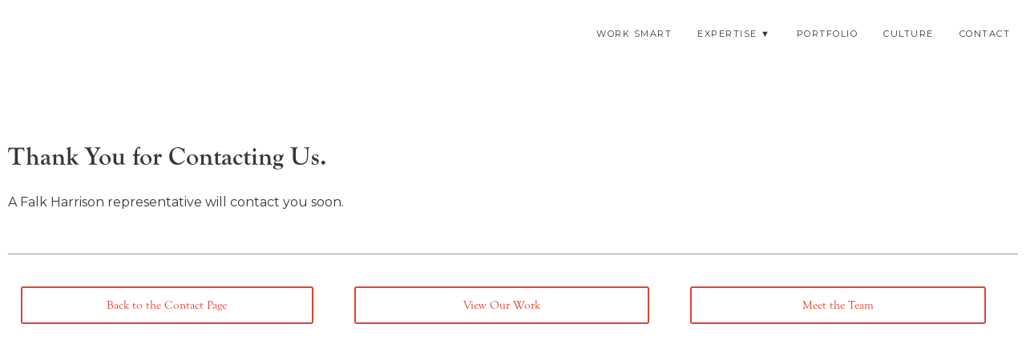

--- FILE ---
content_type: text/css
request_url: https://falkharrison.com/wp-content/uploads/elementor/css/post-2643.css?ver=1764245035
body_size: -44
content:
.elementor-kit-2643{--e-global-color-primary:#33383C;--e-global-color-secondary:#F2ECE9;--e-global-color-text:#33383C;--e-global-color-accent:#E44132;--e-global-color-3dec9472:#54595F;--e-global-color-6d29452c:#7A7A7A;--e-global-color-711f65c0:#61CE70;--e-global-color-78d31c49:#4054B2;--e-global-color-44143de7:#23A455;--e-global-typography-primary-font-family:"goudy-old-style";--e-global-typography-primary-font-weight:700;--e-global-typography-secondary-font-family:"goudy-old-style";--e-global-typography-secondary-font-weight:400;--e-global-typography-text-font-family:"Montserrat";--e-global-typography-text-font-weight:400;--e-global-typography-accent-font-family:"goudy-old-style";--e-global-typography-accent-font-weight:500;}.elementor-kit-2643 e-page-transition{background-color:#FFBC7D;}.elementor-section.elementor-section-boxed > .elementor-container{max-width:1280px;}.e-con{--container-max-width:1280px;}{}h1.entry-title{display:var(--page-title-display);}@media(max-width:1119px){.elementor-section.elementor-section-boxed > .elementor-container{max-width:1024px;}.e-con{--container-max-width:1024px;}}@media(max-width:998px){.elementor-section.elementor-section-boxed > .elementor-container{max-width:767px;}.e-con{--container-max-width:767px;}}

--- FILE ---
content_type: text/css
request_url: https://falkharrison.com/wp-content/uploads/elementor/css/post-3047.css?ver=1764264876
body_size: 294
content:
.elementor-3047 .elementor-element.elementor-element-985f7c2{--spacer-size:20vh;}.elementor-widget-heading .elementor-heading-title{font-family:var( --e-global-typography-primary-font-family ), Sans-serif;font-weight:var( --e-global-typography-primary-font-weight );color:var( --e-global-color-primary );}.elementor-widget-text-editor{font-family:var( --e-global-typography-text-font-family ), Sans-serif;font-weight:var( --e-global-typography-text-font-weight );color:var( --e-global-color-text );}.elementor-widget-text-editor.elementor-drop-cap-view-stacked .elementor-drop-cap{background-color:var( --e-global-color-primary );}.elementor-widget-text-editor.elementor-drop-cap-view-framed .elementor-drop-cap, .elementor-widget-text-editor.elementor-drop-cap-view-default .elementor-drop-cap{color:var( --e-global-color-primary );border-color:var( --e-global-color-primary );}.elementor-3047 .elementor-element.elementor-element-f151337 > .elementor-widget-container{margin:0px 0px 0px 0px;padding:0px 0px 0px 0px;}.elementor-widget-divider{--divider-color:var( --e-global-color-secondary );}.elementor-widget-divider .elementor-divider__text{color:var( --e-global-color-secondary );font-family:var( --e-global-typography-secondary-font-family ), Sans-serif;font-weight:var( --e-global-typography-secondary-font-weight );}.elementor-widget-divider.elementor-view-stacked .elementor-icon{background-color:var( --e-global-color-secondary );}.elementor-widget-divider.elementor-view-framed .elementor-icon, .elementor-widget-divider.elementor-view-default .elementor-icon{color:var( --e-global-color-secondary );border-color:var( --e-global-color-secondary );}.elementor-widget-divider.elementor-view-framed .elementor-icon, .elementor-widget-divider.elementor-view-default .elementor-icon svg{fill:var( --e-global-color-secondary );}.elementor-3047 .elementor-element.elementor-element-50e451a{--divider-border-style:solid;--divider-color:#0000006B;--divider-border-width:1px;}.elementor-3047 .elementor-element.elementor-element-50e451a .elementor-divider-separator{width:100%;}.elementor-3047 .elementor-element.elementor-element-50e451a .elementor-divider{padding-block-start:4px;padding-block-end:4px;}.elementor-widget-button .elementor-button{background-color:var( --e-global-color-accent );font-family:var( --e-global-typography-accent-font-family ), Sans-serif;font-weight:var( --e-global-typography-accent-font-weight );}.elementor-3047 .elementor-element.elementor-element-e5f1056 .elementor-button{background-color:#E4413200;fill:#E44132;color:#E44132;border-style:solid;border-width:2px 2px 2px 2px;border-color:#E44132;padding:14px 44px 14px 44px;}.elementor-3047 .elementor-element.elementor-element-e5f1056 > .elementor-widget-container{margin:6px 6px 6px 6px;}.elementor-3047 .elementor-element.elementor-element-4a3e050 .elementor-button{background-color:#E4413200;fill:#E44132;color:#E44132;border-style:solid;border-width:2px 2px 2px 2px;border-color:#E44132;padding:14px 44px 14px 44px;}.elementor-3047 .elementor-element.elementor-element-4a3e050 > .elementor-widget-container{margin:6px 6px 6px 6px;}.elementor-3047 .elementor-element.elementor-element-ff7072e .elementor-button{background-color:#E4413200;fill:#E44132;color:#E44132;border-style:solid;border-width:2px 2px 2px 2px;border-color:#E44132;padding:14px 44px 14px 44px;}.elementor-3047 .elementor-element.elementor-element-ff7072e > .elementor-widget-container{margin:6px 6px 6px 6px;}.elementor-3047 .elementor-element.elementor-element-343c838{--spacer-size:24vh;}@media(min-width:999px){.elementor-3047 .elementor-element.elementor-element-ec17031{width:33.013%;}.elementor-3047 .elementor-element.elementor-element-3a7d32c{width:33.253%;}.elementor-3047 .elementor-element.elementor-element-e80a5e3{width:33.398%;}}/* Start custom CSS for button, class: .elementor-element-e5f1056 */.wide-button {
min-width: 95% !important;
}/* End custom CSS */
/* Start custom CSS for button, class: .elementor-element-4a3e050 */.wide-button {
min-width: 95% !important;
}/* End custom CSS */
/* Start custom CSS for column, class: .elementor-element-3a7d32c */.elementor-button-link.elementor-button.elementor-size-sm {
	width: 95% !important;
}/* End custom CSS */
/* Start custom CSS for button, class: .elementor-element-ff7072e */.wide-button {
min-width: 95% !important;
}
.elementor-button-link.elementor-button.elementor-size-sm {
	width: 95% !important;
}/* End custom CSS */
/* Start custom CSS for column, class: .elementor-element-e80a5e3 */.elementor-button-link.elementor-button.elementor-size-sm {
	width: 95% !important;
}/* End custom CSS */
/* Start custom CSS for section, class: .elementor-element-93afae4 */.elementor-button-link.elementor-button.elementor-size-sm {
	width: 95% !important;
}/* End custom CSS */

--- FILE ---
content_type: text/css
request_url: https://falkharrison.com/wp-content/uploads/elementor/css/post-1761.css?ver=1764245128
body_size: 898
content:
.elementor-1761 .elementor-element.elementor-element-3c703773 > .elementor-container > .elementor-column > .elementor-widget-wrap{align-content:flex-end;align-items:flex-end;}.elementor-1761 .elementor-element.elementor-element-3c703773 > .elementor-container{min-height:92px;}.elementor-1761 .elementor-element.elementor-element-3c703773{transition:background 0.3s, border 0.3s, border-radius 0.3s, box-shadow 0.3s;padding:0.5em 0em 0.5em 0em;}.elementor-1761 .elementor-element.elementor-element-3c703773 > .elementor-background-overlay{transition:background 0.3s, border-radius 0.3s, opacity 0.3s;}.elementor-bc-flex-widget .elementor-1761 .elementor-element.elementor-element-22215575.elementor-column .elementor-widget-wrap{align-items:center;}.elementor-1761 .elementor-element.elementor-element-22215575.elementor-column.elementor-element[data-element_type="column"] > .elementor-widget-wrap.elementor-element-populated{align-content:center;align-items:center;}.elementor-widget-image .widget-image-caption{color:var( --e-global-color-text );font-family:var( --e-global-typography-text-font-family ), Sans-serif;font-weight:var( --e-global-typography-text-font-weight );}.elementor-1761 .elementor-element.elementor-element-f837e74{text-align:left;}.elementor-1761 .elementor-element.elementor-element-f837e74 img{width:142px;}.elementor-widget-nav-menu .elementor-nav-menu .elementor-item{font-family:var( --e-global-typography-primary-font-family ), Sans-serif;font-weight:var( --e-global-typography-primary-font-weight );}.elementor-widget-nav-menu .elementor-nav-menu--main .elementor-item{color:var( --e-global-color-text );fill:var( --e-global-color-text );}.elementor-widget-nav-menu .elementor-nav-menu--main .elementor-item:hover,
					.elementor-widget-nav-menu .elementor-nav-menu--main .elementor-item.elementor-item-active,
					.elementor-widget-nav-menu .elementor-nav-menu--main .elementor-item.highlighted,
					.elementor-widget-nav-menu .elementor-nav-menu--main .elementor-item:focus{color:var( --e-global-color-accent );fill:var( --e-global-color-accent );}.elementor-widget-nav-menu .elementor-nav-menu--main:not(.e--pointer-framed) .elementor-item:before,
					.elementor-widget-nav-menu .elementor-nav-menu--main:not(.e--pointer-framed) .elementor-item:after{background-color:var( --e-global-color-accent );}.elementor-widget-nav-menu .e--pointer-framed .elementor-item:before,
					.elementor-widget-nav-menu .e--pointer-framed .elementor-item:after{border-color:var( --e-global-color-accent );}.elementor-widget-nav-menu{--e-nav-menu-divider-color:var( --e-global-color-text );}.elementor-widget-nav-menu .elementor-nav-menu--dropdown .elementor-item, .elementor-widget-nav-menu .elementor-nav-menu--dropdown  .elementor-sub-item{font-family:var( --e-global-typography-accent-font-family ), Sans-serif;font-weight:var( --e-global-typography-accent-font-weight );}.elementor-1761 .elementor-element.elementor-element-576ecc18 .elementor-menu-toggle{margin-left:auto;background-color:#33383c;}.elementor-1761 .elementor-element.elementor-element-576ecc18 .elementor-nav-menu .elementor-item{font-family:"Montserrat", Sans-serif;font-size:11px;font-weight:400;text-transform:uppercase;letter-spacing:1.5px;}.elementor-1761 .elementor-element.elementor-element-576ecc18 .elementor-nav-menu--main .elementor-item{color:#33383c;fill:#33383c;padding-left:0px;padding-right:0px;padding-top:4px;padding-bottom:4px;}.elementor-1761 .elementor-element.elementor-element-576ecc18 .elementor-nav-menu--main .elementor-item:hover,
					.elementor-1761 .elementor-element.elementor-element-576ecc18 .elementor-nav-menu--main .elementor-item.elementor-item-active,
					.elementor-1761 .elementor-element.elementor-element-576ecc18 .elementor-nav-menu--main .elementor-item.highlighted,
					.elementor-1761 .elementor-element.elementor-element-576ecc18 .elementor-nav-menu--main .elementor-item:focus{color:#e44132;fill:#e44132;}.elementor-1761 .elementor-element.elementor-element-576ecc18 .elementor-nav-menu--main:not(.e--pointer-framed) .elementor-item:before,
					.elementor-1761 .elementor-element.elementor-element-576ecc18 .elementor-nav-menu--main:not(.e--pointer-framed) .elementor-item:after{background-color:#e44132;}.elementor-1761 .elementor-element.elementor-element-576ecc18 .e--pointer-framed .elementor-item:before,
					.elementor-1761 .elementor-element.elementor-element-576ecc18 .e--pointer-framed .elementor-item:after{border-color:#e44132;}.elementor-1761 .elementor-element.elementor-element-576ecc18 .elementor-nav-menu--main .elementor-item.elementor-item-active{color:#e44132;}.elementor-1761 .elementor-element.elementor-element-576ecc18 .elementor-nav-menu--main:not(.e--pointer-framed) .elementor-item.elementor-item-active:before,
					.elementor-1761 .elementor-element.elementor-element-576ecc18 .elementor-nav-menu--main:not(.e--pointer-framed) .elementor-item.elementor-item-active:after{background-color:#e44132;}.elementor-1761 .elementor-element.elementor-element-576ecc18 .e--pointer-framed .elementor-item.elementor-item-active:before,
					.elementor-1761 .elementor-element.elementor-element-576ecc18 .e--pointer-framed .elementor-item.elementor-item-active:after{border-color:#e44132;}.elementor-1761 .elementor-element.elementor-element-576ecc18 .e--pointer-framed .elementor-item:before{border-width:1px;}.elementor-1761 .elementor-element.elementor-element-576ecc18 .e--pointer-framed.e--animation-draw .elementor-item:before{border-width:0 0 1px 1px;}.elementor-1761 .elementor-element.elementor-element-576ecc18 .e--pointer-framed.e--animation-draw .elementor-item:after{border-width:1px 1px 0 0;}.elementor-1761 .elementor-element.elementor-element-576ecc18 .e--pointer-framed.e--animation-corners .elementor-item:before{border-width:1px 0 0 1px;}.elementor-1761 .elementor-element.elementor-element-576ecc18 .e--pointer-framed.e--animation-corners .elementor-item:after{border-width:0 1px 1px 0;}.elementor-1761 .elementor-element.elementor-element-576ecc18 .e--pointer-underline .elementor-item:after,
					 .elementor-1761 .elementor-element.elementor-element-576ecc18 .e--pointer-overline .elementor-item:before,
					 .elementor-1761 .elementor-element.elementor-element-576ecc18 .e--pointer-double-line .elementor-item:before,
					 .elementor-1761 .elementor-element.elementor-element-576ecc18 .e--pointer-double-line .elementor-item:after{height:1px;}.elementor-1761 .elementor-element.elementor-element-576ecc18{--e-nav-menu-horizontal-menu-item-margin:calc( 32px / 2 );}.elementor-1761 .elementor-element.elementor-element-576ecc18 .elementor-nav-menu--main:not(.elementor-nav-menu--layout-horizontal) .elementor-nav-menu > li:not(:last-child){margin-bottom:32px;}.elementor-1761 .elementor-element.elementor-element-576ecc18 .elementor-nav-menu--dropdown a, .elementor-1761 .elementor-element.elementor-element-576ecc18 .elementor-menu-toggle{color:#ffffff;fill:#ffffff;}.elementor-1761 .elementor-element.elementor-element-576ecc18 .elementor-nav-menu--dropdown{background-color:#33383c;}.elementor-1761 .elementor-element.elementor-element-576ecc18 .elementor-nav-menu--dropdown a:hover,
					.elementor-1761 .elementor-element.elementor-element-576ecc18 .elementor-nav-menu--dropdown a:focus,
					.elementor-1761 .elementor-element.elementor-element-576ecc18 .elementor-nav-menu--dropdown a.elementor-item-active,
					.elementor-1761 .elementor-element.elementor-element-576ecc18 .elementor-nav-menu--dropdown a.highlighted,
					.elementor-1761 .elementor-element.elementor-element-576ecc18 .elementor-menu-toggle:hover,
					.elementor-1761 .elementor-element.elementor-element-576ecc18 .elementor-menu-toggle:focus{color:#33383c;}.elementor-1761 .elementor-element.elementor-element-576ecc18 .elementor-nav-menu--dropdown a:hover,
					.elementor-1761 .elementor-element.elementor-element-576ecc18 .elementor-nav-menu--dropdown a:focus,
					.elementor-1761 .elementor-element.elementor-element-576ecc18 .elementor-nav-menu--dropdown a.elementor-item-active,
					.elementor-1761 .elementor-element.elementor-element-576ecc18 .elementor-nav-menu--dropdown a.highlighted{background-color:#ffffff;}.elementor-1761 .elementor-element.elementor-element-576ecc18 .elementor-nav-menu--dropdown a.elementor-item-active{color:#33383c;background-color:#ffffff;}.elementor-1761 .elementor-element.elementor-element-576ecc18 .elementor-nav-menu--dropdown .elementor-item, .elementor-1761 .elementor-element.elementor-element-576ecc18 .elementor-nav-menu--dropdown  .elementor-sub-item{font-family:"Montserrat", Sans-serif;font-size:11px;font-weight:400;text-transform:uppercase;letter-spacing:1px;}.elementor-1761 .elementor-element.elementor-element-576ecc18 .elementor-nav-menu--dropdown a{padding-left:16px;padding-right:16px;padding-top:8px;padding-bottom:8px;}.elementor-1761 .elementor-element.elementor-element-576ecc18 div.elementor-menu-toggle{color:#f2ece9;}.elementor-1761 .elementor-element.elementor-element-576ecc18 div.elementor-menu-toggle svg{fill:#f2ece9;}.elementor-theme-builder-content-area{height:400px;}.elementor-location-header:before, .elementor-location-footer:before{content:"";display:table;clear:both;}@media(min-width:999px){.elementor-1761 .elementor-element.elementor-element-13ab7894{width:20%;}.elementor-1761 .elementor-element.elementor-element-5d0a5e50{width:80%;}}@media(max-width:1119px) and (min-width:999px){.elementor-1761 .elementor-element.elementor-element-13ab7894{width:80%;}.elementor-1761 .elementor-element.elementor-element-5d0a5e50{width:20%;}}@media(max-width:1119px){.elementor-1761 .elementor-element.elementor-element-3c703773{padding:0.5em 0em 0.5em 0em;}}@media(max-width:998px){.elementor-1761 .elementor-element.elementor-element-13ab7894{width:80%;}.elementor-1761 .elementor-element.elementor-element-5d0a5e50{width:20%;}}

--- FILE ---
content_type: text/css
request_url: https://falkharrison.com/wp-content/uploads/elementor/css/post-1243.css?ver=1764245035
body_size: 4055
content:
.elementor-1243 .elementor-element.elementor-element-7d1b5f1:not(.elementor-motion-effects-element-type-background), .elementor-1243 .elementor-element.elementor-element-7d1b5f1 > .elementor-motion-effects-container > .elementor-motion-effects-layer{background-color:#33383c;}.elementor-1243 .elementor-element.elementor-element-7d1b5f1{transition:background 0.3s, border 0.3s, border-radius 0.3s, box-shadow 0.3s;padding:3em 0em 1em 0em;}.elementor-1243 .elementor-element.elementor-element-7d1b5f1 > .elementor-background-overlay{transition:background 0.3s, border-radius 0.3s, opacity 0.3s;}.elementor-widget-image .widget-image-caption{color:var( --e-global-color-text );font-family:var( --e-global-typography-text-font-family ), Sans-serif;font-weight:var( --e-global-typography-text-font-weight );}.elementor-1243 .elementor-element.elementor-element-4cbee6c{text-align:left;}.elementor-1243 .elementor-element.elementor-element-4cbee6c img{width:143px;}.elementor-widget-text-editor{font-family:var( --e-global-typography-text-font-family ), Sans-serif;font-weight:var( --e-global-typography-text-font-weight );color:var( --e-global-color-text );}.elementor-widget-text-editor.elementor-drop-cap-view-stacked .elementor-drop-cap{background-color:var( --e-global-color-primary );}.elementor-widget-text-editor.elementor-drop-cap-view-framed .elementor-drop-cap, .elementor-widget-text-editor.elementor-drop-cap-view-default .elementor-drop-cap{color:var( --e-global-color-primary );border-color:var( --e-global-color-primary );}.elementor-1243 .elementor-element.elementor-element-7d23080{color:#f2ece9;}.elementor-widget-heading .elementor-heading-title{font-family:var( --e-global-typography-primary-font-family ), Sans-serif;font-weight:var( --e-global-typography-primary-font-weight );color:var( --e-global-color-primary );}.elementor-1243 .elementor-element.elementor-element-a0ec115 .elementor-heading-title{font-family:"Montserrat", Sans-serif;font-size:14px;font-weight:normal;text-transform:uppercase;color:#f2ece9;}.elementor-1243 .elementor-element.elementor-element-cb84bc5 .elementor-heading-title{font-family:"Montserrat", Sans-serif;font-size:14px;font-weight:normal;text-transform:uppercase;color:#f2ece9;}.elementor-widget-uael-gf-styler .gform-theme.gform-theme--framework.gform_wrapper .gform-theme-button:where(:not(.gform-theme-no-framework):not(.gform-theme__disable):not(.gform-theme__disable *):not(.gform-theme__disable-framework):not(.gform-theme__disable-framework *)),
				.elementor-widget-uael-gf-styler .gform-theme.gform-theme--framework.gform_wrapper .button:where(:not(.gform-theme-no-framework):not(.gform-theme__disable):not(.gform-theme__disable *):not(.gform-theme__disable-framework):not(.gform-theme__disable-framework *)),
				.elementor-widget-uael-gf-styler .gform-theme.gform-theme--framework.gform_wrapper :where(:not(.mce-splitbtn)) > button:not([id*="mceu_"]):not(.mce-open):where(:not(.gform-theme-no-framework):not(.gform-theme__disable):not(.gform-theme__disable *):not(.gform-theme__disable-framework):not(.gform-theme__disable-framework *)),
				.elementor-widget-uael-gf-styler .gform-theme.gform-theme--framework.gform_wrapper button.button:where(:not(.gform-theme-no-framework):not(.gform-theme__disable):not(.gform-theme__disable *):not(.gform-theme__disable-framework):not(.gform-theme__disable-framework *)),
				.elementor-widget-uael-gf-styler .gform-theme.gform-theme--framework.gform_wrapper input:is([type="submit"],
				.elementor-widget-uael-gf-styler [type="button"],
				.elementor-widget-uael-gf-styler [type="reset"]):where(:not(.gform-theme-no-framework):not(.gform-theme__disable):not(.gform-theme__disable *):not(.gform-theme__disable-framework):not(.gform-theme__disable-framework *)),
				.elementor-widget-uael-gf-styler .gform-theme.gform-theme--framework.gform_wrapper input:is([type="submit"],
				.elementor-widget-uael-gf-styler [type="button"],
				.elementor-widget-uael-gf-styler [type="reset"]).button:where(:not(.gform-theme-no-framework):not(.gform-theme__disable):not(.gform-theme__disable *):not(.gform-theme__disable-framework):not(.gform-theme__disable-framework *)),
				.elementor-widget-uael-gf-styler .gform-theme.gform-theme--framework.gform_wrapper input[type="submit"].button.gform_button:where(:not(.gform-theme-no-framework):not(.gform-theme__disable):not(.gform-theme__disable *):not(.gform-theme__disable-framework):not(.gform-theme__disable-framework *)),
				.elementor-widget-uael-gf-styler .uael-gf-style input[type="submit"],
				.elementor-widget-uael-gf-styler .uael-gf-style input[type="button"],
				.elementor-widget-uael-gf-styler .uael-gf-style .gf_progressbar_percentage,
				.elementor-widget-uael-gf-styler .uael-gf-style .gform_wrapper .percentbar_blue{background-color:var( --e-global-color-accent );}.elementor-widget-uael-gf-styler .uael-gf-style .gfield_label,
					.elementor-widget-uael-gf-styler .uael-gf-style .gfield_checkbox li label,
					.elementor-widget-uael-gf-styler .uael-gf-style .ginput_container_consent label,
					.elementor-widget-uael-gf-styler .uael-gf-style .gfield_radio li label,
					.elementor-widget-uael-gf-styler .uael-gf-style .gsection_title,
					.elementor-widget-uael-gf-styler .uael-gf-style .gfield_html,
					.elementor-widget-uael-gf-styler .uael-gf-style .ginput_product_price,
					.elementor-widget-uael-gf-styler .uael-gf-style .ginput_product_price_label,
					.elementor-widget-uael-gf-styler .uael-gf-style .gf_progressbar_title,
					.elementor-widget-uael-gf-styler .uael-gf-style .gf_page_steps,
					.elementor-widget-uael-gf-styler .uael-gf-style .gfield_checkbox div label,
					.elementor-widget-uael-gf-styler .uael-gf-style .gfield_radio div label{color:var( --e-global-color-text );}.elementor-widget-uael-gf-styler .uael-gf-style .gform_wrapper .gfield input:not([type="radio"]):not([type="checkbox"]):not([type="submit"]):not([type="button"]):not([type="image"]):not([type="file"]),
					.elementor-widget-uael-gf-styler .uael-gf-style .ginput_container select,
					.elementor-widget-uael-gf-styler .uael-gf-style .ginput_container .chosen-single,
					.elementor-widget-uael-gf-styler .uael-gf-style .ginput_container textarea,
					.elementor-widget-uael-gf-styler .uael-gf-style .gform_wrapper .gfield input::placeholder,
					.elementor-widget-uael-gf-styler .uael-gf-style .ginput_container textarea::placeholder,
					.elementor-widget-uael-gf-styler .uael-gf-style .gfield_checkbox input[type="checkbox"]:checked + label:before,
					.elementor-widget-uael-gf-styler .uael-gf-style .ginput_container_consent input[type="checkbox"] + label:before,
					.elementor-widget-uael-gf-styler .uael-gf-style .uael-gf-select-custom:after {color:var( --e-global-color-text );opacity:var( --e-global-color-text );}.elementor-widget-uael-gf-styler .uael-gf-style .gfield_radio input[type="radio"]:checked + label:before,
					.elementor-widget-uael-gf-styler .uael-gf-style .gfield_radio .gchoice_button.uael-radio-active + .gchoice_label label:before{background-color:var( --e-global-color-text );box-shadow:var( --e-global-color-text );}.elementor-widget-uael-gf-styler .uael-gf-style .gform_wrapper .gfield .gfield_description,
					.elementor-widget-uael-gf-styler .uael-gf-style .ginput_container .gfield_post_tags_hint,
					.elementor-widget-uael-gf-styler .uael-gf-style .ginput_container .gform_fileupload_rules,
					.elementor-widget-uael-gf-styler .uael-gf-style .ginput_container_name input + label,
					.elementor-widget-uael-gf-styler .uael-gf-style .ginput_container_creditcard input + span + label,
					.elementor-widget-uael-gf-styler .uael-gf-style .ginput_container input + label,
					.elementor-widget-uael-gf-styler .uael-gf-style .ginput_container select + label,
					.elementor-widget-uael-gf-styler .uael-gf-style .ginput_container .chosen-single + label,
					.elementor-widget-uael-gf-styler .uael-gf-style .gfield_time_hour label,
					.elementor-widget-uael-gf-styler .uael-gf-style .gfield_time_minute label,
					.elementor-widget-uael-gf-styler .uael-gf-style .ginput_container_address label,
					.elementor-widget-uael-gf-styler .uael-gf-style .ginput_container_total span,
					.elementor-widget-uael-gf-styler .uael-gf-style .ginput_shipping_price,
					.elementor-widget-uael-gf-styler .uael-gf-select-custom + label,
					.elementor-widget-uael-gf-styler .uael-gf-style .gsection_description{color:var( --e-global-color-text );}.elementor-widget-uael-gf-styler.uael-gf-check-yes .uael-gf-style .gfield_checkbox input[type="checkbox"]:checked + label:before,
					.elementor-widget-uael-gf-styler.uael-gf-check-default-yes.uael-gf-check-yes .uael-gf-style .gfield_checkbox input[type="checkbox"]:checked:before{color:var( --e-global-color-text );}.elementor-widget-uael-gf-styler.uael-gf-check-yes .uael-gf-style .ginput_container_consent input[type="checkbox"]:checked + label:before,
					.elementor-widget-uael-gf-styler.uael-gf-check-default-yes.uael-gf-check-yes .uael-gf-style .ginput_container_consent input[type="checkbox"]:checked:before{color:var( --e-global-color-text );}.elementor-widget-uael-gf-styler.uael-gf-check-yes .uael-gf-style .gfield_radio input[type="radio"]:checked + label:before,
					.elementor-widget-uael-gf-styler.uael-gf-check-yes .uael-gf-style .gfield_radio .gchoice_button.uael-radio-active + .gchoice_label label:before,
					.elementor-widget-uael-gf-styler.uael-gf-check-default-yes.uael-gf-check-yes .uael-gf-style .gfield_radio input[type="radio"]:checked:before{background-color:var( --e-global-color-text );box-shadow:var( --e-global-color-text );}.elementor-widget-uael-gf-styler .uael-gf-style .gfield.gsection .gsection_title{font-family:var( --e-global-typography-accent-font-family ), Sans-serif;font-weight:var( --e-global-typography-accent-font-weight );}.elementor-widget-uael-gf-styler .uael-gf-style .gform_wrapper .validation_message{font-family:var( --e-global-typography-text-font-family ), Sans-serif;font-weight:var( --e-global-typography-text-font-weight );}.elementor-widget-uael-gf-styler .uael-gf-style .gform_wrapper div.validation_error,
				.elementor-widget-uael-gf-styler .uael-gf-style .gform_wrapper div.gform_validation_errors{font-family:var( --e-global-typography-text-font-family ), Sans-serif;font-weight:var( --e-global-typography-text-font-weight );}.elementor-widget-uael-gf-styler .uael-gf-style .gform_confirmation_message{font-family:var( --e-global-typography-text-font-family ), Sans-serif;font-weight:var( --e-global-typography-text-font-weight );}.elementor-widget-uael-gf-styler .uael-gf-form-title{font-family:var( --e-global-typography-primary-font-family ), Sans-serif;font-weight:var( --e-global-typography-primary-font-weight );color:var( --e-global-color-primary );}.elementor-widget-uael-gf-styler .uael-gf-form-desc, .elementor-widget-uael-gf-styler .uael-gf-style .gform_description{font-family:var( --e-global-typography-secondary-font-family ), Sans-serif;font-weight:var( --e-global-typography-secondary-font-weight );color:var( --e-global-color-text );}.elementor-widget-uael-gf-styler .uael-gf-style .gfield_label,
				.elementor-widget-uael-gf-styler .uael-gf-style .gfield_checkbox li label,
				.elementor-widget-uael-gf-styler .uael-gf-style .gfield_radio li label,
				.elementor-widget-uael-gf-styler .uael-gf-style .gsection_title,
				.elementor-widget-uael-gf-styler .uael-gf-style .ginput_product_price,
				.elementor-widget-uael-gf-styler .uael-gf-style .ginput_product_price_label,
				.elementor-widget-uael-gf-styler .uael-gf-style .gf_progressbar_title,
				.elementor-widget-uael-gf-styler .uael-gf-style .ginput_container_consent label,
				.elementor-widget-uael-gf-styler .uael-gf-style .gf_page_steps,
				.elementor-widget-uael-gf-styler .uael-gf-style .gfield_checkbox div label,
				.elementor-widget-uael-gf-styler .uael-gf-style .gfield_radio div label{font-family:var( --e-global-typography-text-font-family ), Sans-serif;font-weight:var( --e-global-typography-text-font-weight );}.elementor-widget-uael-gf-styler .uael-gf-style .gform_wrapper .gfield input:not([type="radio"]):not([type="checkbox"]):not([type="submit"]):not([type="button"]):not([type="image"]):not([type="file"]),
				 .elementor-widget-uael-gf-styler .uael-gf-style .ginput_container select,
				 .elementor-widget-uael-gf-styler .uael-gf-style .ginput_container .chosen-single,
				 .elementor-widget-uael-gf-styler .uael-gf-style .ginput_container textarea,
				 .elementor-widget-uael-gf-styler .uael-gf-style .uael-gf-select-custom{font-family:var( --e-global-typography-text-font-family ), Sans-serif;font-weight:var( --e-global-typography-text-font-weight );}.elementor-widget-uael-gf-styler .uael-gf-style .gform_wrapper .gfield .gfield_description,
				.elementor-widget-uael-gf-styler .uael-gf-style .ginput_container .gfield_post_tags_hint,
				.elementor-widget-uael-gf-styler .uael-gf-style .ginput_container .gform_fileupload_rules,
				.elementor-widget-uael-gf-styler .uael-gf-style .ginput_container_name input + label,
				.elementor-widget-uael-gf-styler .uael-gf-style .ginput_container_creditcard input + span + label,
				.elementor-widget-uael-gf-styler .uael-gf-style .ginput_container input + label,
				.elementor-widget-uael-gf-styler .uael-gf-style .ginput_container select + label,
				.elementor-widget-uael-gf-styler .uael-gf-style .ginput_container .chosen-single + label,
				.elementor-widget-uael-gf-styler .uael-gf-style .gfield_time_hour label,
				.elementor-widget-uael-gf-styler .uael-gf-style .gfield_time_minute label,
				.elementor-widget-uael-gf-styler .uael-gf-style .ginput_container_address label,
				.elementor-widget-uael-gf-styler .uael-gf-style .ginput_container_total span,
				.elementor-widget-uael-gf-styler .uael-gf-style .ginput_shipping_price,
				.elementor-widget-uael-gf-styler .uael-gf-select-custom + label,
				.elementor-widget-uael-gf-styler .uael-gf-style .gsection_description{font-family:var( --e-global-typography-text-font-family ), Sans-serif;font-weight:var( --e-global-typography-text-font-weight );}.elementor-widget-uael-gf-styler .uael-gf-style input[type=submit], .elementor-widget-uael-gf-styler .uael-gf-style input[type="button"], 
				.elementor-widget-uael-gf-styler .uael-gf-style .gform-theme.gform-theme--framework.gform_wrapper input[type=submit], 
				.elementor-widget-uael-gf-styler .uael-gf-style .gform_wrapper input[type="button"]{font-family:var( --e-global-typography-accent-font-family ), Sans-serif;font-weight:var( --e-global-typography-accent-font-weight );}.elementor-1243 .elementor-element.elementor-element-c62ed7b .gform-theme.gform-theme--framework.gform_wrapper .gform-theme-button:where(:not(.gform-theme-no-framework):not(.gform-theme__disable):not(.gform-theme__disable *):not(.gform-theme__disable-framework):not(.gform-theme__disable-framework *)),
				.elementor-1243 .elementor-element.elementor-element-c62ed7b .gform-theme.gform-theme--framework.gform_wrapper .button:where(:not(.gform-theme-no-framework):not(.gform-theme__disable):not(.gform-theme__disable *):not(.gform-theme__disable-framework):not(.gform-theme__disable-framework *)),
				.elementor-1243 .elementor-element.elementor-element-c62ed7b .gform-theme.gform-theme--framework.gform_wrapper :where(:not(.mce-splitbtn)) > button:not([id*="mceu_"]):not(.mce-open):where(:not(.gform-theme-no-framework):not(.gform-theme__disable):not(.gform-theme__disable *):not(.gform-theme__disable-framework):not(.gform-theme__disable-framework *)),
				.elementor-1243 .elementor-element.elementor-element-c62ed7b .gform-theme.gform-theme--framework.gform_wrapper button.button:where(:not(.gform-theme-no-framework):not(.gform-theme__disable):not(.gform-theme__disable *):not(.gform-theme__disable-framework):not(.gform-theme__disable-framework *)),
				.elementor-1243 .elementor-element.elementor-element-c62ed7b .gform-theme.gform-theme--framework.gform_wrapper input:is([type="submit"],
				.elementor-1243 .elementor-element.elementor-element-c62ed7b [type="button"],
				.elementor-1243 .elementor-element.elementor-element-c62ed7b [type="reset"]):where(:not(.gform-theme-no-framework):not(.gform-theme__disable):not(.gform-theme__disable *):not(.gform-theme__disable-framework):not(.gform-theme__disable-framework *)),
				.elementor-1243 .elementor-element.elementor-element-c62ed7b .gform-theme.gform-theme--framework.gform_wrapper input:is([type="submit"],
				.elementor-1243 .elementor-element.elementor-element-c62ed7b [type="button"],
				.elementor-1243 .elementor-element.elementor-element-c62ed7b [type="reset"]).button:where(:not(.gform-theme-no-framework):not(.gform-theme__disable):not(.gform-theme__disable *):not(.gform-theme__disable-framework):not(.gform-theme__disable-framework *)),
				.elementor-1243 .elementor-element.elementor-element-c62ed7b .gform-theme.gform-theme--framework.gform_wrapper input[type="submit"].button.gform_button:where(:not(.gform-theme-no-framework):not(.gform-theme__disable):not(.gform-theme__disable *):not(.gform-theme__disable-framework):not(.gform-theme__disable-framework *)),
				.elementor-1243 .elementor-element.elementor-element-c62ed7b .uael-gf-style input[type="submit"],
				.elementor-1243 .elementor-element.elementor-element-c62ed7b .uael-gf-style input[type="button"],
				.elementor-1243 .elementor-element.elementor-element-c62ed7b .uael-gf-style .gf_progressbar_percentage,
				.elementor-1243 .elementor-element.elementor-element-c62ed7b .uael-gf-style .gform_wrapper .percentbar_blue{background-color:#f2ece9;}.elementor-1243 .elementor-element.elementor-element-c62ed7b .uael-gf-style .gform_wrapper form .gform_body input:not([type="radio"]):not([type="checkbox"]):not([type="submit"]):not([type="button"]):not([type="image"]):not([type="file"]),
					.elementor-1243 .elementor-element.elementor-element-c62ed7b .uael-gf-style .gform_wrapper textarea{padding:13px 8px 0px 8px;}.elementor-1243 .elementor-element.elementor-element-c62ed7b .uael-gf-style .ginput_container select,
					.elementor-1243 .elementor-element.elementor-element-c62ed7b .uael-gf-style .ginput_container .chosen-single{padding-top:calc( 13px - 2px );padding-right:8px;padding-bottom:calc( 0px - 2px );padding-left:8px;}.elementor-1243 .elementor-element.elementor-element-c62ed7b .uael-gf-check-style .gfield_checkbox input[type="checkbox"] + label:before,
					.elementor-1243 .elementor-element.elementor-element-c62ed7b .uael-gf-check-style .gfield_radio input[type="radio"] + label:before,
					.elementor-1243 .elementor-element.elementor-element-c62ed7b:not(.uael-gf-check-default-yes)  .uael-gf-check-style .gfield_radio .gchoice_label label:before,
					.elementor-1243 .elementor-element.elementor-element-c62ed7b .uael-gf-check-style .ginput_container_consent input[type="checkbox"] + label:before{height:0px;width:0px;}.elementor-1243 .elementor-element.elementor-element-c62ed7b .uael-gf-check-style .gfield_checkbox input[type="checkbox"]:checked + label:before,
					.elementor-1243 .elementor-element.elementor-element-c62ed7b .uael-gf-check-style .ginput_container_consent input[type="checkbox"]:checked + label:before{font-size:calc( 0px / 1.2 );}.elementor-1243 .elementor-element.elementor-element-c62ed7b .uael-gf-style .gform_wrapper input[type=email],
					.elementor-1243 .elementor-element.elementor-element-c62ed7b .uael-gf-style .gform_wrapper input[type=text],
					.elementor-1243 .elementor-element.elementor-element-c62ed7b .uael-gf-style .gform_wrapper input[type=password],
					.elementor-1243 .elementor-element.elementor-element-c62ed7b .uael-gf-style .gform_wrapper input[type=url],
					.elementor-1243 .elementor-element.elementor-element-c62ed7b .uael-gf-style .gform_wrapper input[type=tel],
					.elementor-1243 .elementor-element.elementor-element-c62ed7b .uael-gf-style .gform_wrapper input[type=number],
					.elementor-1243 .elementor-element.elementor-element-c62ed7b .uael-gf-style .gform_wrapper input[type=date],
					.elementor-1243 .elementor-element.elementor-element-c62ed7b .uael-gf-style .gform_wrapper select,
					.elementor-1243 .elementor-element.elementor-element-c62ed7b .uael-gf-style .gform_wrapper .chosen-container-single .chosen-single,
					.elementor-1243 .elementor-element.elementor-element-c62ed7b .uael-gf-style .gform_wrapper .chosen-container-multi .chosen-choices,
					.elementor-1243 .elementor-element.elementor-element-c62ed7b .uael-gf-style .gform_wrapper textarea,
					.elementor-1243 .elementor-element.elementor-element-c62ed7b .uael-gf-style .gfield_checkbox input[type="checkbox"] + label:before,
					.elementor-1243 .elementor-element.elementor-element-c62ed7b .uael-gf-style .gfield_radio input[type="radio"] + label:before,
					.elementor-1243 .elementor-element.elementor-element-c62ed7b:not(.uael-gf-check-default-yes)  .uael-gf-style .gfield_radio .gchoice_label label:before,
					.elementor-1243 .elementor-element.elementor-element-c62ed7b .uael-gf-style .gform_wrapper .gf_progressbar,
					.elementor-1243 .elementor-element.elementor-element-c62ed7b .uael-gf-style .ginput_container_consent input[type="checkbox"] + label:before{background-color:#33383c;}.elementor-1243 .elementor-element.elementor-element-c62ed7b .uael-gf-style .gsection{border-bottom-color:#33383c;}.elementor-1243 .elementor-element.elementor-element-c62ed7b .uael-gf-style .gfield_label,
					.elementor-1243 .elementor-element.elementor-element-c62ed7b .uael-gf-style .gfield_checkbox li label,
					.elementor-1243 .elementor-element.elementor-element-c62ed7b .uael-gf-style .ginput_container_consent label,
					.elementor-1243 .elementor-element.elementor-element-c62ed7b .uael-gf-style .gfield_radio li label,
					.elementor-1243 .elementor-element.elementor-element-c62ed7b .uael-gf-style .gsection_title,
					.elementor-1243 .elementor-element.elementor-element-c62ed7b .uael-gf-style .gfield_html,
					.elementor-1243 .elementor-element.elementor-element-c62ed7b .uael-gf-style .ginput_product_price,
					.elementor-1243 .elementor-element.elementor-element-c62ed7b .uael-gf-style .ginput_product_price_label,
					.elementor-1243 .elementor-element.elementor-element-c62ed7b .uael-gf-style .gf_progressbar_title,
					.elementor-1243 .elementor-element.elementor-element-c62ed7b .uael-gf-style .gf_page_steps,
					.elementor-1243 .elementor-element.elementor-element-c62ed7b .uael-gf-style .gfield_checkbox div label,
					.elementor-1243 .elementor-element.elementor-element-c62ed7b .uael-gf-style .gfield_radio div label{color:#f2ece9;}.elementor-1243 .elementor-element.elementor-element-c62ed7b .uael-gf-style .gform_wrapper .gfield input:not([type="radio"]):not([type="checkbox"]):not([type="submit"]):not([type="button"]):not([type="image"]):not([type="file"]),
					.elementor-1243 .elementor-element.elementor-element-c62ed7b .uael-gf-style .ginput_container select,
					.elementor-1243 .elementor-element.elementor-element-c62ed7b .uael-gf-style .ginput_container .chosen-single,
					.elementor-1243 .elementor-element.elementor-element-c62ed7b .uael-gf-style .ginput_container textarea,
					.elementor-1243 .elementor-element.elementor-element-c62ed7b .uael-gf-style .gform_wrapper .gfield input::placeholder,
					.elementor-1243 .elementor-element.elementor-element-c62ed7b .uael-gf-style .ginput_container textarea::placeholder,
					.elementor-1243 .elementor-element.elementor-element-c62ed7b .uael-gf-style .gfield_checkbox input[type="checkbox"]:checked + label:before,
					.elementor-1243 .elementor-element.elementor-element-c62ed7b .uael-gf-style .ginput_container_consent input[type="checkbox"] + label:before,
					.elementor-1243 .elementor-element.elementor-element-c62ed7b .uael-gf-style .uael-gf-select-custom:after {color:#f2ece9;opacity:1;}.elementor-1243 .elementor-element.elementor-element-c62ed7b .uael-gf-style .gfield_radio input[type="radio"]:checked + label:before,
					.elementor-1243 .elementor-element.elementor-element-c62ed7b .uael-gf-style .gfield_radio .gchoice_button.uael-radio-active + .gchoice_label label:before{background-color:#f2ece9;box-shadow:inset 0px 0px 0px 4px #33383c;}.elementor-1243 .elementor-element.elementor-element-c62ed7b .uael-gf-style .gform_wrapper .gfield_required{color:#f2ece9;}.elementor-1243 .elementor-element.elementor-element-c62ed7b .uael-gf-style .gform_wrapper input[type=email],
					.elementor-1243 .elementor-element.elementor-element-c62ed7b .uael-gf-style .gform_wrapper input[type=text],
					.elementor-1243 .elementor-element.elementor-element-c62ed7b .uael-gf-style .gform_wrapper input[type=password],
					.elementor-1243 .elementor-element.elementor-element-c62ed7b .uael-gf-style .gform_wrapper input[type=url],
					.elementor-1243 .elementor-element.elementor-element-c62ed7b .uael-gf-style .gform_wrapper input[type=tel],
					.elementor-1243 .elementor-element.elementor-element-c62ed7b .uael-gf-style .gform_wrapper input[type=number],
					.elementor-1243 .elementor-element.elementor-element-c62ed7b .uael-gf-style .gform_wrapper input[type=date],
					.elementor-1243 .elementor-element.elementor-element-c62ed7b .uael-gf-style .gform_wrapper select,
					.elementor-1243 .elementor-element.elementor-element-c62ed7b .uael-gf-style .gform_wrapper .chosen-single,
					.elementor-1243 .elementor-element.elementor-element-c62ed7b .uael-gf-style .gform_wrapper textarea,
					.elementor-1243 .elementor-element.elementor-element-c62ed7b .uael-gf-style .gfield_checkbox input[type="checkbox"] + label:before,
					.elementor-1243 .elementor-element.elementor-element-c62ed7b .uael-gf-style .ginput_container_consent input[type="checkbox"] + label:before,
					.elementor-1243 .elementor-element.elementor-element-c62ed7b .uael-gf-style .gfield_radio input[type="radio"] + label:before,
					.elementor-1243 .elementor-element.elementor-element-c62ed7b:not(.uael-gf-check-default-yes)  .uael-gf-style .gfield_radio .gchoice_label label:before{border-style:solid;}.elementor-1243 .elementor-element.elementor-element-c62ed7b .uael-gf-style .gform_wrapper input[type=email],
					.elementor-1243 .elementor-element.elementor-element-c62ed7b .uael-gf-style .gform_wrapper input[type=text],
					.elementor-1243 .elementor-element.elementor-element-c62ed7b .uael-gf-style .gform_wrapper input[type=password],
					.elementor-1243 .elementor-element.elementor-element-c62ed7b .uael-gf-style .gform_wrapper input[type=url],
					.elementor-1243 .elementor-element.elementor-element-c62ed7b .uael-gf-style .gform_wrapper input[type=tel],
					.elementor-1243 .elementor-element.elementor-element-c62ed7b .uael-gf-style .gform_wrapper input[type=number],
					.elementor-1243 .elementor-element.elementor-element-c62ed7b .uael-gf-style .gform_wrapper input[type=date],
					.elementor-1243 .elementor-element.elementor-element-c62ed7b .uael-gf-style .gform_wrapper select,
					.elementor-1243 .elementor-element.elementor-element-c62ed7b .uael-gf-style .gform_wrapper .chosen-single,
					.elementor-1243 .elementor-element.elementor-element-c62ed7b .uael-gf-style .gform_wrapper .chosen-choices,
					.elementor-1243 .elementor-element.elementor-element-c62ed7b .uael-gf-style .gform_wrapper .chosen-container .chosen-drop,
					.elementor-1243 .elementor-element.elementor-element-c62ed7b .uael-gf-style .gform_wrapper textarea,
					.elementor-1243 .elementor-element.elementor-element-c62ed7b .uael-gf-style .gfield_checkbox input[type="checkbox"] + label:before,
					.elementor-1243 .elementor-element.elementor-element-c62ed7b .uael-gf-style .ginput_container_consent input[type="checkbox"] + label:before,
					.elementor-1243 .elementor-element.elementor-element-c62ed7b .uael-gf-style .gfield_radio input[type="radio"] + label:before,
					.gchoice_label label:before,
					.elementor-1243 .elementor-element.elementor-element-c62ed7b:not(.uael-gf-check-default-yes)  .uael-gf-style .gfield_radio .gchoice_label label:before{border-width:1px 1px 1px 1px;}.elementor-1243 .elementor-element.elementor-element-c62ed7b .uael-gf-style .gform_wrapper input[type=email],
						.elementor-1243 .elementor-element.elementor-element-c62ed7b .uael-gf-style .gform_wrapper input[type=text],
						.elementor-1243 .elementor-element.elementor-element-c62ed7b .uael-gf-style .gform_wrapper input[type=password],
						.elementor-1243 .elementor-element.elementor-element-c62ed7b .uael-gf-style .gform_wrapper input[type=url],
						.elementor-1243 .elementor-element.elementor-element-c62ed7b .uael-gf-style .gform_wrapper input[type=tel],
						.elementor-1243 .elementor-element.elementor-element-c62ed7b .uael-gf-style .gform_wrapper input[type=number],
						.elementor-1243 .elementor-element.elementor-element-c62ed7b .uael-gf-style .gform_wrapper input[type=date],
						.elementor-1243 .elementor-element.elementor-element-c62ed7b .uael-gf-style .gform_wrapper select,
						.elementor-1243 .elementor-element.elementor-element-c62ed7b .uael-gf-style .gform_wrapper .chosen-single,
						.elementor-1243 .elementor-element.elementor-element-c62ed7b .uael-gf-style .gform_wrapper .chosen-choices,
						.elementor-1243 .elementor-element.elementor-element-c62ed7b .uael-gf-style .gform_wrapper .chosen-container .chosen-drop,
						.elementor-1243 .elementor-element.elementor-element-c62ed7b .uael-gf-style .gform_wrapper textarea,
						.elementor-1243 .elementor-element.elementor-element-c62ed7b .uael-gf-style .gfield_checkbox input[type="checkbox"] + label:before,
						.elementor-1243 .elementor-element.elementor-element-c62ed7b .uael-gf-style .ginput_container_consent input[type="checkbox"] + label:before,
						.elementor-1243 .elementor-element.elementor-element-c62ed7b .uael-gf-style .gfield_radio input[type="radio"] + label:before,
						.elementor-1243 .elementor-element.elementor-element-c62ed7b:not(.uael-gf-check-default-yes)  .uael-gf-style .gfield_radio .gchoice_label label:before{border-color:#f2ece9;}.elementor-1243 .elementor-element.elementor-element-c62ed7b .uael-gf-style .gform_wrapper input[type=email],
					.elementor-1243 .elementor-element.elementor-element-c62ed7b .uael-gf-style .gform_wrapper input[type=text],
					.elementor-1243 .elementor-element.elementor-element-c62ed7b .uael-gf-style .gform_wrapper input[type=password],
					.elementor-1243 .elementor-element.elementor-element-c62ed7b .uael-gf-style .gform_wrapper input[type=url],
					.elementor-1243 .elementor-element.elementor-element-c62ed7b .uael-gf-style .gform_wrapper input[type=tel],
					.elementor-1243 .elementor-element.elementor-element-c62ed7b .uael-gf-style .gform_wrapper input[type=number],
					.elementor-1243 .elementor-element.elementor-element-c62ed7b .uael-gf-style .gform_wrapper input[type=date],
					.elementor-1243 .elementor-element.elementor-element-c62ed7b .uael-gf-style .gform_wrapper select,
					.elementor-1243 .elementor-element.elementor-element-c62ed7b .uael-gf-style .gform_wrapper .chosen-single,
					.elementor-1243 .elementor-element.elementor-element-c62ed7b .uael-gf-style .gform_wrapper .chosen-choices,
					.elementor-1243 .elementor-element.elementor-element-c62ed7b .uael-gf-style .gform_wrapper .chosen-container .chosen-drop,
					.elementor-1243 .elementor-element.elementor-element-c62ed7b .uael-gf-style .gform_wrapper textarea,
					.elementor-1243 .elementor-element.elementor-element-c62ed7b .uael-gf-style .gfield_checkbox input[type="checkbox"] + label:before,
					.elementor-1243 .elementor-element.elementor-element-c62ed7b .uael-gf-style .ginput_container_consent input[type="checkbox"] + label:before{border-radius:0px 0px 0px 0px;}.elementor-1243 .elementor-element.elementor-element-c62ed7b .uael-gf-style .gfield.gsection{border-bottom-style:solid;border-bottom-width:1px;}.elementor-1243 .elementor-element.elementor-element-c62ed7b .gform-theme.gform-theme--framework.gform_wrapper .gform-theme-button:where(:not(.gform-theme-no-framework):not(.gform-theme__disable):not(.gform-theme__disable *):not(.gform-theme__disable-framework):not(.gform-theme__disable-framework *)),
					.elementor-1243 .elementor-element.elementor-element-c62ed7b .gform-theme.gform-theme--framework.gform_wrapper .button:where(:not(.gform-theme-no-framework):not(.gform-theme__disable):not(.gform-theme__disable *):not(.gform-theme__disable-framework):not(.gform-theme__disable-framework *)),
					.elementor-1243 .elementor-element.elementor-element-c62ed7b .gform-theme.gform-theme--framework.gform_wrapper :where(:not(.mce-splitbtn)) > button:not([id*="mceu_"]):not(.mce-open):where(:not(.gform-theme-no-framework):not(.gform-theme__disable):not(.gform-theme__disable *):not(.gform-theme__disable-framework):not(.gform-theme__disable-framework *)),
					.elementor-1243 .elementor-element.elementor-element-c62ed7b .gform-theme.gform-theme--framework.gform_wrapper button.button:where(:not(.gform-theme-no-framework):not(.gform-theme__disable):not(.gform-theme__disable *):not(.gform-theme__disable-framework):not(.gform-theme__disable-framework *)),
					.elementor-1243 .elementor-element.elementor-element-c62ed7b .gform-theme.gform-theme--framework.gform_wrapper input:is([type="submit"],
					.elementor-1243 .elementor-element.elementor-element-c62ed7b [type="button"],
					.elementor-1243 .elementor-element.elementor-element-c62ed7b [type="reset"]):where(:not(.gform-theme-no-framework):not(.gform-theme__disable):not(.gform-theme__disable *):not(.gform-theme__disable-framework):not(.gform-theme__disable-framework *)),
					.elementor-1243 .elementor-element.elementor-element-c62ed7b .gform-theme.gform-theme--framework.gform_wrapper input:is([type="submit"],
					.elementor-1243 .elementor-element.elementor-element-c62ed7b [type="button"],
					.elementor-1243 .elementor-element.elementor-element-c62ed7b [type="reset"]).button:where(:not(.gform-theme-no-framework):not(.gform-theme__disable):not(.gform-theme__disable *):not(.gform-theme__disable-framework):not(.gform-theme__disable-framework *)),
					.elementor-1243 .elementor-element.elementor-element-c62ed7b .gform-theme.gform-theme--framework.gform_wrapper input[type="submit"].button.gform_button:where(:not(.gform-theme-no-framework):not(.gform-theme__disable):not(.gform-theme__disable *):not(.gform-theme__disable-framework):not(.gform-theme__disable-framework *)){padding:8px 40px 8px 40px;color:#33383c;}.elementor-1243 .elementor-element.elementor-element-c62ed7b .uael-gf-style input[type="submit"],
            		.elementor-1243 .elementor-element.elementor-element-c62ed7b .uael-gf-style input[type="button"],
            		.elementor-1243 .elementor-element.elementor-element-c62ed7b .uael-gf-style .gf_progressbar_percentage,
            		.elementor-1243 .elementor-element.elementor-element-c62ed7b .uael-gf-style .gform_wrapper .percentbar_blue{padding:8px 40px 8px 40px;}.elementor-1243 .elementor-element.elementor-element-c62ed7b .uael-gf-style input[type="submit"],
					.elementor-1243 .elementor-element.elementor-element-c62ed7b .uael-gf-style input[type="button"]{color:#33383c;}.elementor-1243 .elementor-element.elementor-element-c62ed7b .uael-gf-style input[type="submit"],
					.elementor-1243 .elementor-element.elementor-element-c62ed7b .uael-gf-style input[type="button"],
					.elementor-1243 .elementor-element.elementor-element-c62ed7b .gform-theme.gform-theme--framework.gform_wrapper .gform-theme-button:where(:not(.gform-theme-no-framework):not(.gform-theme__disable):not(.gform-theme__disable *):not(.gform-theme__disable-framework):not(.gform-theme__disable-framework *)),
					.elementor-1243 .elementor-element.elementor-element-c62ed7b .gform-theme.gform-theme--framework.gform_wrapper .button:where(:not(.gform-theme-no-framework):not(.gform-theme__disable):not(.gform-theme__disable *):not(.gform-theme__disable-framework):not(.gform-theme__disable-framework *)),
					.elementor-1243 .elementor-element.elementor-element-c62ed7b .gform-theme.gform-theme--framework.gform_wrapper :where(:not(.mce-splitbtn)) > button:not([id*="mceu_"]):not(.mce-open):where(:not(.gform-theme-no-framework):not(.gform-theme__disable):not(.gform-theme__disable *):not(.gform-theme__disable-framework):not(.gform-theme__disable-framework *)),
					.elementor-1243 .elementor-element.elementor-element-c62ed7b .gform-theme.gform-theme--framework.gform_wrapper button.button:where(:not(.gform-theme-no-framework):not(.gform-theme__disable):not(.gform-theme__disable *):not(.gform-theme__disable-framework):not(.gform-theme__disable-framework *)),
					.elementor-1243 .elementor-element.elementor-element-c62ed7b .gform-theme.gform-theme--framework.gform_wrapper input:is([type="submit"],
					.elementor-1243 .elementor-element.elementor-element-c62ed7b [type="button"],
					.elementor-1243 .elementor-element.elementor-element-c62ed7b [type="reset"]):where(:not(.gform-theme-no-framework):not(.gform-theme__disable):not(.gform-theme__disable *):not(.gform-theme__disable-framework):not(.gform-theme__disable-framework *)),
					.elementor-1243 .elementor-element.elementor-element-c62ed7b .gform-theme.gform-theme--framework.gform_wrapper input:is([type="submit"],
					.elementor-1243 .elementor-element.elementor-element-c62ed7b [type="button"],
					.elementor-1243 .elementor-element.elementor-element-c62ed7b [type="reset"]).button:where(:not(.gform-theme-no-framework):not(.gform-theme__disable):not(.gform-theme__disable *):not(.gform-theme__disable-framework):not(.gform-theme__disable-framework *)),
					.elementor-1243 .elementor-element.elementor-element-c62ed7b .gform-theme.gform-theme--framework.gform_wrapper input[type="submit"].button.gform_button:where(:not(.gform-theme-no-framework):not(.gform-theme__disable):not(.gform-theme__disable *):not(.gform-theme__disable-framework):not(.gform-theme__disable-framework *)){border-radius:0px 0px 0px 0px;}.elementor-1243 .elementor-element.elementor-element-c62ed7b .uael-gf-style .gform_wrapper .gfield_description.validation_message{color:#e44132;}.elementor-1243 .elementor-element.elementor-element-c62ed7b.uael-gf-error-yes .gform_wrapper .gfield.gfield_error{background-color:rgba(0,0,0,0);}.elementor-1243 .elementor-element.elementor-element-c62ed7b.uael-gf-error-yes .gform_wrapper li.gfield_error input:not([type="submit"]):not([type="button"]):not([type="image"]),
						 .elementor-1243 .elementor-element.elementor-element-c62ed7b.uael-gf-error-yes .gform_wrapper .gfield_error .ginput_container select,
						 .elementor-1243 .elementor-element.elementor-element-c62ed7b.uael-gf-error-yes .gform_wrapper .gfield_error .ginput_container .chosen-single,
						 .elementor-1243 .elementor-element.elementor-element-c62ed7b.uael-gf-error-yes .gform_wrapper .gfield_error .ginput_container textarea,
						 .elementor-1243 .elementor-element.elementor-element-c62ed7b.uael-gf-error-yes .gform_wrapper li.gfield.gfield_error,
						 .elementor-1243 .elementor-element.elementor-element-c62ed7b.uael-gf-error-yes .gform_wrapper li.gfield.gfield_error.gfield_contains_required.gfield_creditcard_warning,
						 .elementor-1243 .elementor-element.elementor-element-c62ed7b.uael-gf-error-yes li.gfield_error .gfield_checkbox input[type="checkbox"] + label:before,
						 .elementor-1243 .elementor-element.elementor-element-c62ed7b.uael-gf-error-yes li.gfield_error .ginput_container_consent input[type="checkbox"] + label:before,
						 .elementor-1243 .elementor-element.elementor-element-c62ed7b.uael-gf-error-yes li.gfield_error .gfield_radio input[type="radio"] + label:before,
						 .elementor-1243 .elementor-element.elementor-element-c62ed7b:not(.uael-gf-check-default-yes).uael-gf-error-yes li.gfield_error .gfield_radio .gchoice_label label:before{border-color:#f2ece9;}.elementor-1243 .elementor-element.elementor-element-c62ed7b.uael-gf-error-yes .gform_wrapper li.gfield_error input[type="text"]{border:1px solid #f2ece9 !important;}.elementor-1243 .elementor-element.elementor-element-c62ed7b.uael-gf-style-underline.uael-gf-error-yes .gform_wrapper li.gfield_error input[type="text"]{border-width:0 0 2px 0 !important;border-style:solid;border-color:#f2ece9;}.elementor-1243 .elementor-element.elementor-element-c62ed7b .uael-gf-style .gform_wrapper div.validation_error,
					.elementor-1243 .elementor-element.elementor-element-c62ed7b .uael-gf-style .gform_wrapper div.gform_validation_errors h2{color:#e44132;}.elementor-1243 .elementor-element.elementor-element-c62ed7b .uael-gf-style .gform_wrapper div.validation_error,
					.elementor-1243 .elementor-element.elementor-element-c62ed7b .uael-gf-style .gform_wrapper div.gform_validation_errors{border-color:#ff0000 !important;border-top:2px;border-right:2px;border-bottom:2px;border-left:2px;border-style:solid;padding:10px 10px 10px 10px;}.elementor-1243 .elementor-element.elementor-element-c62ed7b .uael-gf-style .gform_confirmation_message{color:#e44132;font-size:14px;line-height:1.5em;}.elementor-1243 .elementor-element.elementor-element-c62ed7b .uael-gf-style .gform_wrapper li.gfield,
						.elementor-1243 .elementor-element.elementor-element-c62ed7b .uael-gf-style .gform_wrapper div.gfield,
						.elementor-1243 .elementor-element.elementor-element-c62ed7b .uael-gf-style .gform_wrapper .gf_progressbar_wrapper,
						.elementor-1243 .elementor-element.elementor-element-c62ed7b .uael-gf-style .gform_wrapper fieldset.gfield{margin-bottom:0px;}.elementor-1243 .elementor-element.elementor-element-c62ed7b .uael-gf-style .gfield_label, .elementor-1243 .elementor-element.elementor-element-c62ed7b .uael-gf-style .gsection_title, .elementor-1243 .elementor-element.elementor-element-c62ed7b .uael-gf-style .gf_progressbar_title,.elementor-1243 .elementor-element.elementor-element-c62ed7b .uael-gf-style .gf_page_steps{margin-bottom:0px !important;}.elementor-1243 .elementor-element.elementor-element-c62ed7b .uael-gf-style .ginput_container{margin-top:0px;}.elementor-1243 .elementor-element.elementor-element-c62ed7b .uael-gf-style .ginput_container input{margin-bottom:0px;}.elementor-1243 .elementor-element.elementor-element-c62ed7b .uael-gf-style .gfield_label,
				.elementor-1243 .elementor-element.elementor-element-c62ed7b .uael-gf-style .gfield_checkbox li label,
				.elementor-1243 .elementor-element.elementor-element-c62ed7b .uael-gf-style .gfield_radio li label,
				.elementor-1243 .elementor-element.elementor-element-c62ed7b .uael-gf-style .gsection_title,
				.elementor-1243 .elementor-element.elementor-element-c62ed7b .uael-gf-style .ginput_product_price,
				.elementor-1243 .elementor-element.elementor-element-c62ed7b .uael-gf-style .ginput_product_price_label,
				.elementor-1243 .elementor-element.elementor-element-c62ed7b .uael-gf-style .gf_progressbar_title,
				.elementor-1243 .elementor-element.elementor-element-c62ed7b .uael-gf-style .ginput_container_consent label,
				.elementor-1243 .elementor-element.elementor-element-c62ed7b .uael-gf-style .gf_page_steps,
				.elementor-1243 .elementor-element.elementor-element-c62ed7b .uael-gf-style .gfield_checkbox div label,
				.elementor-1243 .elementor-element.elementor-element-c62ed7b .uael-gf-style .gfield_radio div label{font-size:14px;}.elementor-1243 .elementor-element.elementor-element-c62ed7b .uael-gf-style .gform_wrapper .gfield input:not([type="radio"]):not([type="checkbox"]):not([type="submit"]):not([type="button"]):not([type="image"]):not([type="file"]),
				 .elementor-1243 .elementor-element.elementor-element-c62ed7b .uael-gf-style .ginput_container select,
				 .elementor-1243 .elementor-element.elementor-element-c62ed7b .uael-gf-style .ginput_container .chosen-single,
				 .elementor-1243 .elementor-element.elementor-element-c62ed7b .uael-gf-style .ginput_container textarea,
				 .elementor-1243 .elementor-element.elementor-element-c62ed7b .uael-gf-style .uael-gf-select-custom{font-size:14px;line-height:24px;}.elementor-1243 .elementor-element.elementor-element-c62ed7b .uael-gf-style input[type=submit], .elementor-1243 .elementor-element.elementor-element-c62ed7b .uael-gf-style input[type="button"], 
				.elementor-1243 .elementor-element.elementor-element-c62ed7b .uael-gf-style .gform-theme.gform-theme--framework.gform_wrapper input[type=submit], 
				.elementor-1243 .elementor-element.elementor-element-c62ed7b .uael-gf-style .gform_wrapper input[type="button"]{font-family:"Montserrat", Sans-serif;font-size:12px;font-weight:800;text-transform:uppercase;letter-spacing:1px;}.elementor-1243 .elementor-element.elementor-element-49e2f17{padding:2em 0em 0em 0em;}.elementor-widget-nav-menu .elementor-nav-menu .elementor-item{font-family:var( --e-global-typography-primary-font-family ), Sans-serif;font-weight:var( --e-global-typography-primary-font-weight );}.elementor-widget-nav-menu .elementor-nav-menu--main .elementor-item{color:var( --e-global-color-text );fill:var( --e-global-color-text );}.elementor-widget-nav-menu .elementor-nav-menu--main .elementor-item:hover,
					.elementor-widget-nav-menu .elementor-nav-menu--main .elementor-item.elementor-item-active,
					.elementor-widget-nav-menu .elementor-nav-menu--main .elementor-item.highlighted,
					.elementor-widget-nav-menu .elementor-nav-menu--main .elementor-item:focus{color:var( --e-global-color-accent );fill:var( --e-global-color-accent );}.elementor-widget-nav-menu .elementor-nav-menu--main:not(.e--pointer-framed) .elementor-item:before,
					.elementor-widget-nav-menu .elementor-nav-menu--main:not(.e--pointer-framed) .elementor-item:after{background-color:var( --e-global-color-accent );}.elementor-widget-nav-menu .e--pointer-framed .elementor-item:before,
					.elementor-widget-nav-menu .e--pointer-framed .elementor-item:after{border-color:var( --e-global-color-accent );}.elementor-widget-nav-menu{--e-nav-menu-divider-color:var( --e-global-color-text );}.elementor-widget-nav-menu .elementor-nav-menu--dropdown .elementor-item, .elementor-widget-nav-menu .elementor-nav-menu--dropdown  .elementor-sub-item{font-family:var( --e-global-typography-accent-font-family ), Sans-serif;font-weight:var( --e-global-typography-accent-font-weight );}.elementor-1243 .elementor-element.elementor-element-f9c4e9f .elementor-nav-menu .elementor-item{font-family:"Montserrat", Sans-serif;font-size:12px;font-weight:normal;text-transform:uppercase;letter-spacing:1px;}.elementor-1243 .elementor-element.elementor-element-f9c4e9f .elementor-nav-menu--main .elementor-item{color:#f2ece9;fill:#f2ece9;padding-left:0px;padding-right:0px;padding-top:0px;padding-bottom:0px;}.elementor-1243 .elementor-element.elementor-element-f9c4e9f .elementor-nav-menu--main:not(.e--pointer-framed) .elementor-item:before,
					.elementor-1243 .elementor-element.elementor-element-f9c4e9f .elementor-nav-menu--main:not(.e--pointer-framed) .elementor-item:after{background-color:#f2ece9;}.elementor-1243 .elementor-element.elementor-element-f9c4e9f .e--pointer-framed .elementor-item:before,
					.elementor-1243 .elementor-element.elementor-element-f9c4e9f .e--pointer-framed .elementor-item:after{border-color:#f2ece9;}.elementor-1243 .elementor-element.elementor-element-f9c4e9f .e--pointer-framed .elementor-item:before{border-width:1px;}.elementor-1243 .elementor-element.elementor-element-f9c4e9f .e--pointer-framed.e--animation-draw .elementor-item:before{border-width:0 0 1px 1px;}.elementor-1243 .elementor-element.elementor-element-f9c4e9f .e--pointer-framed.e--animation-draw .elementor-item:after{border-width:1px 1px 0 0;}.elementor-1243 .elementor-element.elementor-element-f9c4e9f .e--pointer-framed.e--animation-corners .elementor-item:before{border-width:1px 0 0 1px;}.elementor-1243 .elementor-element.elementor-element-f9c4e9f .e--pointer-framed.e--animation-corners .elementor-item:after{border-width:0 1px 1px 0;}.elementor-1243 .elementor-element.elementor-element-f9c4e9f .e--pointer-underline .elementor-item:after,
					 .elementor-1243 .elementor-element.elementor-element-f9c4e9f .e--pointer-overline .elementor-item:before,
					 .elementor-1243 .elementor-element.elementor-element-f9c4e9f .e--pointer-double-line .elementor-item:before,
					 .elementor-1243 .elementor-element.elementor-element-f9c4e9f .e--pointer-double-line .elementor-item:after{height:1px;}.elementor-1243 .elementor-element.elementor-element-f9c4e9f{--e-nav-menu-horizontal-menu-item-margin:calc( 20px / 2 );}.elementor-1243 .elementor-element.elementor-element-f9c4e9f .elementor-nav-menu--main:not(.elementor-nav-menu--layout-horizontal) .elementor-nav-menu > li:not(:last-child){margin-bottom:20px;}.elementor-1243 .elementor-element.elementor-element-f9c4e9f .elementor-nav-menu--dropdown a, .elementor-1243 .elementor-element.elementor-element-f9c4e9f .elementor-menu-toggle{color:#f2ece9;fill:#f2ece9;}.elementor-1243 .elementor-element.elementor-element-f9c4e9f .elementor-nav-menu--dropdown{background-color:#33383c;}.elementor-1243 .elementor-element.elementor-element-f9c4e9f .elementor-nav-menu--dropdown .elementor-item, .elementor-1243 .elementor-element.elementor-element-f9c4e9f .elementor-nav-menu--dropdown  .elementor-sub-item{font-family:"Montserrat", Sans-serif;text-transform:uppercase;}.elementor-bc-flex-widget .elementor-1243 .elementor-element.elementor-element-3f9725b.elementor-column .elementor-widget-wrap{align-items:center;}.elementor-1243 .elementor-element.elementor-element-3f9725b.elementor-column.elementor-element[data-element_type="column"] > .elementor-widget-wrap.elementor-element-populated{align-content:center;align-items:center;}.elementor-1243 .elementor-element.elementor-element-4bab853{text-align:right;}.elementor-theme-builder-content-area{height:400px;}.elementor-location-header:before, .elementor-location-footer:before{content:"";display:table;clear:both;}@media(max-width:1119px){.elementor-1243 .elementor-element.elementor-element-7d1b5f1{padding:3em 1em 3em 1em;}.elementor-1243 .elementor-element.elementor-element-4bab853{text-align:center;}}@media(max-width:998px){.elementor-1243 .elementor-element.elementor-element-49e2f17{padding:0px 0px 0px 0px;}.elementor-1243 .elementor-element.elementor-element-f9c4e9f .elementor-nav-menu--dropdown .elementor-item, .elementor-1243 .elementor-element.elementor-element-f9c4e9f .elementor-nav-menu--dropdown  .elementor-sub-item{font-size:12px;letter-spacing:1px;}}/* Start custom CSS for uael-gf-styler, class: .elementor-element-c62ed7b */.uael-gf-style .gform_confirmation_message {
    margin-top: 16px;
}/* End custom CSS */
/* Start custom CSS for html, class: .elementor-element-9ec5b8b */.elementor-icon-list-item a {
    color: white !important;
}/* End custom CSS */

--- FILE ---
content_type: text/css
request_url: https://falkharrison.com/wp-content/themes/falkharrison-child-theme/style.css?ver=1.0.0
body_size: 1238
content:
/**
Theme Name: FalkHarrison
Author: FalkHarrison
Author URI: https://falkharrison.com
Description: Astra is the fastest, fully customizable & beautiful theme suitable for blogs, personal portfolios and business websites. It is very lightweight (less than 50KB on frontend) and offers unparalleled speed. Built with SEO in mind, Astra comes with schema.org code integrated so search engines will love your site. Astra offers plenty of sidebar options and widget areas giving you a full control for customizations. Furthermore, we have included special features and templates so feel free to choose any of your favorite page builder plugin to create pages flexibly. Some of the other features: # WooCommerce Ready # Responsive # Compatible with major plugins # Translation Ready # Extendible with premium addons # Regularly updated # Designed, Developed, Maintained & Supported by Brainstorm Force. Looking for a perfect base theme? Look no further. Astra is fast, fully customizable and beautiful theme!
Version: 1.0.0
License: GNU General Public License v2 or later
License URI: http://www.gnu.org/licenses/gpl-2.0.html
Text Domain: falkharrison
Template: astra
*/

.ci-blue {
	color: #1f2032;
}

.fh-clear-type {
	font-size: unset;
	line-height: unset;
	font-weight: unset;
	font-style: unset;
	text-decoration: unset;
	letter-spacing: unset;
	word-spacing: unset;
}

#elementor-popup-modal-2749 div {
	width: auto;
	margin: 0;
	padding: 0;
}

#elementor-popup-modal-2749 .elementor-widget-button {
	margin-left: 38px;
	margin-top: 18px;
	margin-bottom: 38px;
}

#elementor-popup-modal-2749 .dialog-close-button {
	width: 130px;
	height: 100px;
	opacity: 0;
}

#elementor-popup-modal-2749 .dialog-message {
   	width: 100% !important;
	max-width: 510px;
    height: auto;
}

#elementor-popup-modal-2749 {
    background-color: rgba(0,0,0,.5);
}

@media only screen and (max-width: 768px) {

	.fh-popup.covid19-1pt2 .elementor-row div {
		display: block;
	}
	.fh-popup.covid19-1pt2 .elementor-element-cf7f01e,
	.fh-popup.covid19-1pt2 .elementor-element-beb2553 {
		position: absolute;
		top: -5px;
		right: 0;
		width: 70px;
	}

}

.fh-popup.covid19-1pt2 p {
    margin-bottom: 0;
	padding-top: .3rem;
}

.fh-popup.covid19-1pt2 .elementor-button-wrapper a {
	border-radius: 1.4rem;
	padding-left: 2rem;
	padding-right: 2rem;
}

.fh-popup.covid19-1pt2 img:hover {
	cursor: pointer;
}

.single-case_study .elementor.elementor-location-header,
.page-id-47 .elementor.elementor-location-header,
.page-id-1837 .elementor.elementor-location-header,
.page-id-35 .elementor.elementor-location-header {
    position: relative;
	height: auto;
}

.single-case_study .elementor-location-header .elementor-section-wrap,
.page-id-47 .elementor-location-header .elementor-section-wrap,
.page-id-1837 .elementor-location-header .elementor-section-wrap,
.page-id-35 .elementor-location-header .elementor-section-wrap {
    position: relative;
}

.single-case_study .elementor-element-3c703773,
.page-id-47 .elementor-element-3c703773,
.page-id-1837 .elementor-element-3c703773,
.page-id-35 .elementor-element-3c703773 {
	background-color: #f2ece9; 	
}

.elementor-1243 .elementor-element.elementor-element-c62ed7b .uael-gf-style .gform_confirmation_message {
    color: #fff;
}


body #content .fh-clear-type h2 {
	font-weight: 400;
	letter-spacing: initial;
}

#elementor-popup-modal-2848 {
	display: block;
}

#elementor-popup-modal-2848 .dialog-widget-content {
	width: 100%;
}

#elementor-popup-modal-2848 .dialog-header,
#elementor-popup-modal-2848 .dialog-message, 
#elementor-popup-modal-2848 .dialog-buttons-wrapper, 
#elementor-popup-modal-2848 .dialog-close-button {
}

#elementor-popup-modal-2848 .dialog-message {
	width:  100% !important;
	max-width: 1280px;
	margin-left: auto;
	margin-right: auto;
} 

#elementor-popup-modal-2848 p {
    margin-bottom: 0;
}


#elementor-popup-modal-2848 .elementor-edit-area-active {
	margin-top: 0;
}

/* Google reCaptcha v2 field added 5/11/2021 */
#gform_2.fh-contact #field_2_12, 
#gform_4.fh-contact #field_4_12, 
#gform_5.fh-contact #field_5_12, 
#gform_6.fh-contact #field_6_12 {
	grid-row-start: 5 !important;
	grid-column-start: 1 !important;
}


/*fix ginormous text on client quote person block added 10/06/2021 */
.single-case_study .client-quote .elementor-row > .elementor-column:nth-of-type(2) .elementor-text-editor {
	font-size: 21px;
}



.blog .elementor-widget-archive-posts h3 a {
	color: #e44132 !important;
}



















--- FILE ---
content_type: text/css
request_url: https://falkharrison.com/wp-content/themes/falkharrison-child-theme/fh_styles.css?ver=6.8.3
body_size: 4549
content:
/*--------------------------------------------------------------
# Sizing
--------------------------------------------------------------*/
/*--------------------------------------------------------------
# Colors
--------------------------------------------------------------*/
/*--------------------------------------------------------------
# Fonts
--------------------------------------------------------------*/
/*--------------------------------------------------------------
404
--------------------------------------------------------------*/
.error404 h1, .error404 p {
  text-align: center; }

.error404 .container:before {
  display: none; }

.error404 #left-area {
  float: none;
  width: 100% !important;
  padding: 64px 16px; }

/*--------------------------------------------------------------
CASESTUDY STYLES
--------------------------------------------------------------*/
.single-case_study .case-study-content-section h2 {
  font-family: "Montserrat", sans-serif !important;
  font-size: 1em;
  text-transform: uppercase;
  font-weight: 600 !important; }

@media screen and (max-width: 1024px) {
  .single-case_study .case-study-content-section .elementor-element.elementor-top-section {
    margin-top: 0;
    margin-bottom: 0; } }

.single-case_study .fh-gallery-container {
  position: fixed;
  right: 110%;
  left: auto;
  margin: 0 auto;
  width: 100%;
  height: 100%;
  top: 0;
  bottom: 0;
  z-index: 1000; }
  .single-case_study .fh-gallery-container.open {
    right: 0;
    left: 0; }
  .single-case_study .fh-gallery-container .fh-gallery {
    position: absolute;
    left: 0;
    right: 0;
    top: 0;
    bottom: 0;
    margin: auto;
    width: 75%; }
    .single-case_study .fh-gallery-container .fh-gallery .slick-arrow {
      font-size: 32px;
      position: absolute;
      top: 50%;
      color: #e44132; }
      .single-case_study .fh-gallery-container .fh-gallery .slick-arrow.slick-left {
        left: -48px; }
      .single-case_study .fh-gallery-container .fh-gallery .slick-arrow.slick-right {
        right: -48px; }

/*--------------------------------------------------------------
CULTURE
--------------------------------------------------------------*/
.placeholder-gradient {
  background: linear-gradient(89deg, #e44132, #f99a92);
  background-size: 400% 400%;
  padding: 33.2%; }
  .placeholder-gradient .icon-holder {
    position: absolute;
    width: 100%;
    margin: auto;
    left: 0;
    top: 0;
    text-align: center;
    display: flex;
    flex-direction: column;
    justify-content: center;
    height: 100%;
    font-size: 7em; }

/*--------------------------------------------------------------
Expertises
--------------------------------------------------------------*/
.single-expertise .expertise-title h1 .pre-title {
  text-transform: none;
  letter-spacing: 0px; }

.single-expertise .expertise-case-studies-section .expertise-case-study-grid-column .elementor-column-wrap .elementor-widget-wrap {
  padding-top: 16px;
  padding-bottom: 16px; }

@media screen and (min-width: 769px) {
  .single-expertise .expertise-case-studies-section .expertise-case-study-grid-column .elementor-column-wrap .elementor-widget-wrap {
    padding-top: 16px;
    padding-bottom: 16px; } }

.single-expertise .expertise-case-studies-section .expertise-case-study-grid-column .expertise-case-study-grid {
  display: grid;
  grid-template-columns: 1fr 1fr;
  grid-auto-rows: 200px;
  gap: 16px; }
  .single-expertise .expertise-case-studies-section .expertise-case-study-grid-column .expertise-case-study-grid .expertise-case-study {
    grid-column: auto /span 2;
    grid-row: auto /span 1; }
    @supports (object-fit: cover) {
      .single-expertise .expertise-case-studies-section .expertise-case-study-grid-column .expertise-case-study-grid .expertise-case-study img {
        object-fit: cover;
        object-position: center;
        width: 100%;
        height: 100%; } }
  @media screen and (min-width: 769px) {
    .single-expertise .expertise-case-studies-section .expertise-case-study-grid-column .expertise-case-study-grid .expertise-case-study:nth-child(8n + 3), .single-expertise .expertise-case-studies-section .expertise-case-study-grid-column .expertise-case-study-grid .expertise-case-study:nth-child(8n + 4), .single-expertise .expertise-case-studies-section .expertise-case-study-grid-column .expertise-case-study-grid .expertise-case-study:nth-child(8n + 6), .single-expertise .expertise-case-studies-section .expertise-case-study-grid-column .expertise-case-study-grid .expertise-case-study:nth-child(8n + 7) {
      grid-column: auto /span 1;
      grid-row: auto /span 1; }
    .single-expertise .expertise-case-studies-section .expertise-case-study-grid-column .expertise-case-study-grid .expertise-case-study:nth-child(8n + 1), .single-expertise .expertise-case-studies-section .expertise-case-study-grid-column .expertise-case-study-grid .expertise-case-study:nth-child(8n + 5) {
      grid-column: auto /span 2;
      grid-row: auto /span 2; }
    .single-expertise .expertise-case-studies-section .expertise-case-study-grid-column .expertise-case-study-grid .expertise-case-study:nth-child(8n + 2), .single-expertise .expertise-case-studies-section .expertise-case-study-grid-column .expertise-case-study-grid .expertise-case-study:nth-child(8n + 8) {
      grid-column: auto /span 1;
      grid-row: auto /span 2; }
    .single-expertise .expertise-case-studies-section .expertise-case-study-grid-column .expertise-case-study-grid.case-count_2 .expertise-case-study {
      grid-column: auto /span 1;
      grid-row: auto /span 2; }
    .single-expertise .expertise-case-studies-section .expertise-case-study-grid-column .expertise-case-study-grid.case-count_3 .expertise-case-study {
      grid-column: auto /span 1;
      grid-row: auto /span 1; }
    .single-expertise .expertise-case-studies-section .expertise-case-study-grid-column .expertise-case-study-grid.case-count_3 .expertise-case-study:nth-child(8n + 1) {
      grid-column: auto /span 2;
      grid-row: auto /span 2; }
    .single-expertise .expertise-case-studies-section .expertise-case-study-grid-column .expertise-case-study-grid.case-count_5 .expertise-case-study:nth-child(8n + 1), .single-expertise .expertise-case-studies-section .expertise-case-study-grid-column .expertise-case-study-grid.case-count_5 .expertise-case-study:nth-child(8n + 5) {
      grid-column: auto /span 2;
      grid-row: auto /span 1; } }
  @media all and (-ms-high-contrast: none) {
    .single-expertise .expertise-case-studies-section .expertise-case-study-grid-column .expertise-case-study-grid .expertise-case-study {
      display: inline-block;
      width: 100%; } }
  @media all and (-ms-high-contrast: none) and (min-width: 769px) {
    .single-expertise .expertise-case-studies-section .expertise-case-study-grid-column .expertise-case-study-grid .expertise-case-study {
      width: 49.6%;
      padding: 1em; } }

/*--------------------------------------------------------------
FORM STYLES
--------------------------------------------------------------*/
.fh-contact_wrapper .fh-contact {
  display: grid;
  grid-template-columns: 1fr 1fr;
  grid-template-rows: auto 40px;
  grid-template-areas: "form_area_1 form_area_1" "form_area_2 form_area_3";
  gap: 8px 28px; }
  @media screen and (max-width: 768px) {
    .fh-contact_wrapper .fh-contact {
      grid-template-columns: 1fr;
      grid-template-rows: auto 0 40px;
      grid-template-areas: "form_area_1" "form_area_2" "form_area_3";
      gap: 4px 28px; } }
  .fh-contact_wrapper .fh-contact .gform_body {
    grid-area: form_area_1; }
  .fh-contact_wrapper .fh-contact .gform_footer {
    grid-area: form_area_3;
    padding: 0;
    margin: 0; }
  @media all and (-ms-high-contrast: none) {
    .fh-contact_wrapper .fh-contact {
      display: block;
      -ms-grid-columns: 1fr 1fr;
      -ms-grid-rows: auto 40px;
      gap: 8px 28px; }
      .fh-contact_wrapper .fh-contact .gform_footer {
        -ms-grid-row: 2;
        -ms-grid-row-span: 1;
        -ms-grid-col: 2;
        -ms-grid-col-span: 1; }
      .fh-contact_wrapper .fh-contact .gform_body {
        -ms-grid-row: 1;
        -ms-grid-row-span: 1;
        -ms-grid-col: 1;
        -ms-grid-col-span: 2; } }
  .fh-contact_wrapper .fh-contact .gform_fields {
    display: grid;
    grid-template-columns: repeat(2, 1fr);
    grid-auto-rows: 40px;
    gap: 8px 28px;
    grid-auto-flow: column dense; }
    @media screen and (max-width: 768px) {
      .fh-contact_wrapper .fh-contact .gform_fields {
        grid-auto-flow: dense;
        grid-template-columns: 1fr; } }
    .fh-contact_wrapper .fh-contact .gform_fields .fh-text-input {
      margin-top: 0;
      grid-row: span 1;
      grid-column: span 1; }
      .fh-contact_wrapper .fh-contact .gform_fields .fh-text-input input {
        width: 100%; }
    .fh-contact_wrapper .fh-contact .gform_fields .fh-textarea {
      grid-row: span 4;
      grid-column: span 1;
      margin-top: 0; }
      .fh-contact_wrapper .fh-contact .gform_fields .fh-textarea textarea {
        height: 183px; }
    .fh-contact_wrapper .fh-contact .gform_fields .fh-text-input, .fh-contact_wrapper .fh-contact .gform_fields .fh-textarea {
      position: relative; }
      .fh-contact_wrapper .fh-contact .gform_fields .fh-text-input label, .fh-contact_wrapper .fh-contact .gform_fields .fh-textarea label {
        position: absolute;
        top: 11px;
        left: 8px;
        transition: 300ms ease-in-out; }
        .fh-contact_wrapper .fh-contact .gform_fields .fh-text-input label.shrink, .fh-contact_wrapper .fh-contact .gform_fields .fh-textarea label.shrink {
          font-size: 11px !important;
          top: 4px; }
      .fh-contact_wrapper .fh-contact .gform_fields .fh-text-input .ginput_container, .fh-contact_wrapper .fh-contact .gform_fields .fh-textarea .ginput_container {
        margin-top: 0; }

.fh-contact_wrapper.gform_validation_error .gfield_label {
  margin-top: 0 !important; }

.fh-contact_wrapper.gform_validation_error .validation_error {
  position: absolute;
  top: -100px;
  left: 0; }

.fh-contact_wrapper.gform_validation_error .validation_message {
  display: none; }

.fh-contact_wrapper.gform_validation_error .gfield_label {
  color: #e44132 !important; }

.fh-contact_wrapper.gform_validation_error .fh-text-input {
  background-color: transparent !important;
  margin-bottom: 0 !important;
  border-top: none !important;
  border-bottom: none !important;
  padding-bottom: 0 !important;
  padding-top: 0 !important; }
  .fh-contact_wrapper.gform_validation_error .fh-text-input .ginput_container {
    margin-top: 0 !important; }
    .fh-contact_wrapper.gform_validation_error .fh-text-input .ginput_container input {
      width: 100% !important; }

.fh-contact_wrapper.gform_validation_error .fh-textarea {
  background-color: transparent !important;
  margin-bottom: 0 !important;
  border-top: none !important;
  border-bottom: none !important;
  padding-bottom: 0 !important;
  padding-top: 0 !important; }
  .fh-contact_wrapper.gform_validation_error .fh-textarea .ginput_container {
    margin-top: 0 !important; }
    .fh-contact_wrapper.gform_validation_error .fh-textarea .ginput_container input {
      width: 100% !important; }

.fh-text-input {
  margin-top: 0;
  margin-bottom: 8px; }
  .fh-text-input input {
    width: 100%;
    min-height: 37.5px; }

.fh-textarea {
  grid-area: message_box;
  margin-top: 0;
  margin-bottom: 8px; }
  .fh-textarea textarea {
    height: 183px; }

.fh-text-input, .fh-textarea {
  position: relative; }
  .fh-text-input label, .fh-textarea label {
    position: absolute;
    top: 11px;
    left: 8px;
    transition: 300ms ease-in-out; }
    .fh-text-input label.shrink, .fh-textarea label.shrink {
      font-size: 11px !important;
      top: 4px; }
  .fh-text-input .ginput_container, .fh-textarea .ginput_container {
    margin-top: 0; }

.fh-footer-section .gform_wrapper .fh-subscribe .fh-text-input input {
  width: 100%; }
  @media screen and (min-width: 769px) {
    .fh-footer-section .gform_wrapper .fh-subscribe .fh-text-input input {
      max-width: 268px; } }

.fh-footer-section .gform_wrapper .fh-subscribe .gform_footer {
  padding: 0;
  margin: 8px 0 0; }
  @media screen and (max-width: 768px) {
    .fh-footer-section .gform_wrapper .fh-subscribe .gform_footer .gform_button {
      margin-right: 0;
      margin-left: auto; } }

/*--------------------------------------------------------------
HOME
--------------------------------------------------------------*/
.grid-container {
  display: grid;
  grid-template-columns: repeat(auto-fit, minmax(200px, 1fr));
  grid-auto-rows: 200px;
  gap: 1em;
  grid-auto-flow: row dense; }
  .grid-container .grid-block {
    grid-row: span 1;
    grid-column: span 1; }
    @media screen and (min-width: 769px) {
      .grid-container .grid-block:nth-child(1n), .grid-container .grid-block:nth-child(5n), .grid-container .grid-block:nth-child(7n), .grid-container .grid-block:nth-child(8n) {
        grid-row: span 1;
        grid-column: span 1; }
        .grid-container .grid-block:nth-child(1n).expertise:nth-child(1n), .grid-container .grid-block:nth-child(5n).expertise:nth-child(1n), .grid-container .grid-block:nth-child(7n).expertise:nth-child(1n), .grid-container .grid-block:nth-child(8n).expertise:nth-child(1n) {
          grid-row: span 1;
          grid-column: span 2; }
        .grid-container .grid-block:nth-child(1n).expertise:nth-child(5n), .grid-container .grid-block:nth-child(5n).expertise:nth-child(5n), .grid-container .grid-block:nth-child(7n).expertise:nth-child(5n), .grid-container .grid-block:nth-child(8n).expertise:nth-child(5n) {
          grid-row: span 1;
          grid-column: span 2; }
      .grid-container .grid-block:nth-child(2n), .grid-container .grid-block:nth-child(6n) {
        grid-row: span 2;
        grid-column: span 2; }
        .grid-container .grid-block:nth-child(2n).expertise:nth-child(2n), .grid-container .grid-block:nth-child(6n).expertise:nth-child(2n) {
          grid-row: span 1;
          grid-column: span 3; }
      .grid-container .grid-block:nth-child(3n) {
        grid-row: span 2;
        grid-column: span 1; }
        .grid-container .grid-block:nth-child(3n).expertise:nth-child(3n) {
          grid-row: span 1;
          grid-column: span 1; }
      .grid-container .grid-block:nth-child(4n) {
        grid-row: span 1;
        grid-column: span 2; }
        .grid-container .grid-block:nth-child(4n).expertise:nth-child(4n) {
          grid-row: span 1;
          grid-column: span 1; } }
    @supports (object-fit: cover) {
      .grid-container .grid-block img {
        object-fit: cover;
        object-position: center;
        width: 100%;
        height: 100%; } }
    @supports (object-fit: cover) {
      .grid-container .grid-block.expertise img {
        object-position: right center; } }
    .grid-container .grid-block .grid-block-overlay:before, .grid-container .grid-block .grid-block-overlay:after {
      content: '';
      position: absolute;
      top: 0;
      right: 0;
      width: 100%;
      height: 100%;
      opacity: 0;
      transition: 300ms ease-in-out;
      z-index: 1; }
    .grid-container .grid-block .grid-block-overlay:before {
      background-color: #e44132;
      mix-blend-mode: multiply; }
    .grid-container .grid-block .grid-block-overlay:after {
      background-color: rgba(49, 49, 49, 0.36); }
    .grid-container .grid-block .grid-block-overlay .grid-block-overlay-content {
      opacity: 0;
      transform: translatey(16px);
      transition: 300ms ease-in-out;
      padding: 32px 0;
      z-index: 2;
      position: relative; }
    .grid-container .grid-block:hover .grid-block-overlay:before, .grid-container .grid-block:hover .grid-block-overlay:after {
      opacity: 1; }
    .grid-container .grid-block:hover .grid-block-overlay .grid-block-overlay-content {
      opacity: 1;
      transform: translatey(0px); }
  @media all and (-ms-high-contrast: none) {
    .grid-container .grid-block {
      display: inline-block;
      width: 100%; } }
  @media all and (-ms-high-contrast: none) and (min-width: 769px) {
    .grid-container .grid-block {
      width: 33.1%;
      padding: 2em; } }

/*--------------------------------------------------------------
JOURNAL - POSTS ARCHIVE PAGE
--------------------------------------------------------------*/
.posts-container .posts {
  margin: 0 -1.5% 0; }
  .posts-container .posts .post {
    padding: 0 1.5% 0; }
    .posts-container .posts .post .content-block {
      margin-top: 0;
      padding-top: 16px;
      position: relative; }
      .posts-container .posts .post .content-block h2 {
        line-height: 1.1em;
        letter-spacing: normal !important;
        margin-bottom: 12px; }
      .posts-container .posts .post .content-block p {
        margin-bottom: 8px;
        line-height: 1.4em; }
    .posts-container .posts .post.first-post {
      width: 100%; }
      .posts-container .posts .post.first-post .content-block a .first-post-content {
        max-width: 645px;
        margin-left: 0;
        margin-right: auto; }
        .posts-container .posts .post.first-post .content-block a .first-post-content h2 {
          font-size: 2.25em; }
      @media screen and (min-width: 769px) {
        .posts-container .posts .post.first-post .content-block a .first-post-thumbnail {
          width: 33.33%;
          padding-right: 3%; }
        .posts-container .posts .post.first-post .content-block a .first-post-content {
          width: 66.66%; } }
    .posts-container .posts .post.fh-col-3 {
      margin-right: 0; }
      .posts-container .posts .post.fh-col-3 h2 {
        max-width: 250px; }
      .posts-container .posts .post.fh-col-3 .subheadline {
        max-width: 250px; }

.posts-container .posts-nav .page-numbers {
  font-size: 14px;
  padding: 2px 6px;
  margin-right: 8px;
  margin-left: 8px; }
  .posts-container .posts-nav .page-numbers.current {
    border-style: solid;
    border-width: 0 0 1px; }
    .posts-container .posts-nav .page-numbers.current:last-child {
      margin-right: auto; }
    .posts-container .posts-nav .page-numbers.current:first-child {
      margin-left: auto; }
  .posts-container .posts-nav .page-numbers.prev {
    margin-left: 0;
    margin-right: auto; }
  .posts-container .posts-nav .page-numbers.next {
    margin-right: 0;
    margin-left: auto; }

/*--------------------------------------------------------------
HEADER & NAVIGATION & LOGO
--------------------------------------------------------------*/
.elementor-location-header {
  position: absolute;
  top: 0;
  left: 0;
  height: 93px;
  width: 100%;
  z-index: 999; }

/*--------------------------------------------------------------
SINGLE POST
--------------------------------------------------------------*/
.single-post #primary .post-content-col h2 {
  font-family: 'Montserrat', sans-serif;
  font-weight: bold;
  font-size: 1em;
  line-height: 1.5em;
  letter-spacing: 0.25px; }

.single-post .post-intro-section .post-title-section .elementor-widget-wrap {
  max-width: 720px; }

.single-post .post-content-section .post-detail-col {
  max-width: 280px; }
  @media screen and (min-width: 769px) {
    .single-post .post-content-section .post-detail-col {
      padding-top: 32px;
      padding-right: 40px; } }

.single-post .post-content-section .post-content-col {
  max-width: 720px; }
  .single-post .post-content-section .post-content-col .elementor-column-gap-default > .elementor-row > .elementor-column > .elementor-element-populated {
    padding: 16px 0; }
  .single-post .post-content-section .post-content-col .elementor-widget-blockquote {
    max-width: 625px; }

.single-post div#comments {
  border: solid #33383c;
  padding: 0 0 64px;
  border-width: 3px 0 1px; }
  .single-post div#comments h3#reply-title {
    padding-top: 16px;
    font-size: 1.5em;
    line-height: 1em;
    font-weight: 900;
    margin-bottom: 32px; }
  .single-post div#comments form .comment-notes {
    display: none; }
  .single-post div#comments form .comment-textarea {
    margin: 0 0 16px; }
    .single-post div#comments form .comment-textarea .comment-form-textarea {
      padding: 0; }
      .single-post div#comments form .comment-textarea .comment-form-textarea textarea#comment {
        background-color: transparent;
        border: 1px solid #33383c;
        font-size: 14px;
        margin-bottom: 0;
        max-height: 100px; }
        .single-post div#comments form .comment-textarea .comment-form-textarea textarea#comment::placeholder {
          color: #33383c !important;
          opacity: 1; }
        .single-post div#comments form .comment-textarea .comment-form-textarea textarea#comment::-webkit-input-placeholder {
          color: #33383c !important;
          opacity: 1; }
        .single-post div#comments form .comment-textarea .comment-form-textarea textarea#comment::-moz-placeholder {
          color: #33383c !important;
          opacity: 1; }
        .single-post div#comments form .comment-textarea .comment-form-textarea textarea#comment:-ms-input-placeholder {
          color: #33383c !important;
          opacity: 1; }
        .single-post div#comments form .comment-textarea .comment-form-textarea textarea#comment:-moz-placeholder {
          color: #33383c !important;
          opacity: 1; }
  .single-post div#comments form .ast-comment-formwrap {
    margin: 0 -8px; }
    .single-post div#comments form .ast-comment-formwrap input {
      background-color: transparent;
      border: 1px solid #33383c;
      font-size: 14px;
      margin-bottom: 0; }
      .single-post div#comments form .ast-comment-formwrap input::placeholder {
        color: #33383c !important;
        opacity: 1; }
      .single-post div#comments form .ast-comment-formwrap input::-webkit-input-placeholder {
        color: #33383c !important;
        opacity: 1; }
      .single-post div#comments form .ast-comment-formwrap input::-moz-placeholder {
        color: #33383c !important;
        opacity: 1; }
      .single-post div#comments form .ast-comment-formwrap input:-ms-input-placeholder {
        color: #33383c !important;
        opacity: 1; }
      .single-post div#comments form .ast-comment-formwrap input:-moz-placeholder {
        color: #33383c !important;
        opacity: 1; }
    .single-post div#comments form .ast-comment-formwrap p {
      padding: 0 8px;
      width: 50%;
      margin-bottom: 16px; }
    .single-post div#comments form .ast-comment-formwrap .comment-form-url {
      display: none; }
  .single-post div#comments form p.form-submit {
    text-align: right; }
    .single-post div#comments form p.form-submit input#submit[type=submit] {
      border: 1px solid #33383c;
      background-color: #33383c;
      padding: 8px 40px;
      font-size: 12px;
      font-weight: 800;
      text-transform: uppercase;
      letter-spacing: 1px;
      line-height: 1.7em; }

.single-post .related-posts-section .related-goodness-col {
  max-width: 280px; }
  .single-post .related-posts-section .related-goodness-col .elementor-column-wrap.elementor-element-populated {
    padding: 16px 40px 0 16px; }

.single-post .related-posts-section .related-posts-col {
  max-width: 720px; }
  .single-post .related-posts-section .related-posts-col .related-posts .content-block {
    margin-top: 16px; }

h1, h2, h3, h4, h5, h6 {
  font-family: "goudy-old-style",serif;
  font-weight: 700; }

body #content h2 {
  font-weight: 900;
  letter-spacing: 1px; }

.cream {
  color: #f2ece9 !important; }

.bg-dark-gray {
  background-color: #33383c; }

.dark-gray, .dark-gray a {
  color: #33383c !important; }

.orange {
  color: #e44132 !important; }

.elementor-element.mb0 {
  margin-bottom: 0; }

.elementor-element.mb2 {
  margin-bottom: .5rem; }

.mont {
  font-family: 'Montserrat', sans-serif; }

.pointer-none, .pointer-none a {
  pointer-events: none; }

body #content .fw4 h2 {
  font-weight: 400; }

/*Font Awesome Fix*/
.elementor-default .fa {
  font-family: 'FontAwesome'; }

/*----Change default Column Gap----*/
.elementor-column-gap-default > .elementor-row > .elementor-column > .elementor-element-populated {
  padding: 16px; }

.fh-column-section .elementor-container {
  height: 100%; }
  .fh-column-section .elementor-container .elementor-column .elementor-widget-wrap {
    padding-top: 6vh;
    padding-bottom: 6vh;
    border: 1px solid;
    border-color: rgba(51, 56, 60, 0.25);
    border-width: 0 0 0; }
    @media screen and (min-width: 769px) {
      .fh-column-section .elementor-container .elementor-column .elementor-widget-wrap {
        border-width: 0 0 1px;
        padding-top: 8vh;
        padding-bottom: 8vh; } }
  .fh-column-section .elementor-container .elementor-column.expertise-column .elementor-widget-wrap {
    padding-top: 32px; }

.fh-column-section.white .elementor-container .elementor-column .elementor-widget-wrap {
  color: #fff;
  border-color: #fff; }
  .fh-column-section.white .elementor-container .elementor-column .elementor-widget-wrap .content-num {
    border-color: #fff; }

.fh-column-section.cream .elementor-container .elementor-column .elementor-widget-wrap {
  border-color: #f2ece9; }
  .fh-column-section.cream .elementor-container .elementor-column .elementor-widget-wrap .content-num {
    border-color: #f2ece9; }

.fh-column-section.no-bottom .elementor-container .elementor-column .elementor-widget-wrap {
  border-width: 0 0 0; }

.fh-column-section.short .elementor-container .elementor-column .elementor-widget-wrap {
  padding-top: 32px;
  padding-bottom: 32px; }

.content-block {
  margin-top: 21px; }

.content-num {
  position: absolute;
  top: -21px;
  right: 0;
  font-size: 11px;
  font-weight: 900;
  color: inherit;
  width: 100%;
  border-bottom: 1px solid rgba(51, 56, 60, 0.25);
  text-align: right;
  transform: translatey(16px);
  opacity: 0;
  transition: 300ms ease-in-out; }
  .content-num.fh-appear {
    opacity: 1;
    transform: translatey(0px); }

@media screen and (max-width: 768px) {
  #content .elementor-section-wrap section.elementor-section-height-full:first-of-type {
    padding-top: 93px; } }

@media screen and (max-height: 800px) and (min-width: 769px) {
  #content .elementor-section-wrap section.elementor-section-height-full:first-of-type {
    min-height: 800px;
    padding-top: 93px; } }

@media screen and (min-width: 769px) and (max-width: 1024px) and (max-height: 900px) {
  #content .elementor-section-wrap section.elementor-section-height-full:first-of-type {
    min-height: 900px;
    padding-top: 93px; } }

.fh-col-4 {
  width: 100%;
  margin-bottom: 2rem; }
  @media screen and (min-width: 1025px) {
    .fh-col-4 {
      width: 23.5%; }
    .fh-col-4:not(:nth-child(4n)) {
      margin-right: 2%; } }
  @media screen and (min-width: 768px) and (max-width: 1024px) {
    .fh-col-4 {
      width: 49%; }
    .fh-col-4:not(:nth-child(2n)) {
      margin-right: 2%; } }

.fh-col-3 {
  width: 100%;
  margin-bottom: 2rem; }
  @media screen and (min-width: 1025px) {
    .fh-col-3 {
      width: 32%; }
    .fh-col-3:not(:nth-of-type(3n)) {
      margin-right: 2%; } }
  @media screen and (min-width: 768px) and (max-width: 1024px) {
    .fh-col-3 {
      width: 49%; }
    .fh-col-3:not(:nth-of-type(2n)) {
      margin-right: 2%; } }

.fh-col-2 {
  width: 100%;
  margin-bottom: 2rem; }
  @media screen and (min-width: 1025px) {
    .fh-col-2 {
      width: 49%; }
    .fh-col-2:not(:nth-child(2n)) {
      margin-right: 2%; } }

/* Case Study List Shortcode */
ul.case-studies {
  margin-left: 0;
  list-style: none; }
  ul.case-studies .case-study {
    font-size: 11px; }
    ul.case-studies .case-study:before {
      content: "\f30b";
      display: inline-block;
      font-style: normal;
      font-variant: normal;
      text-rendering: auto;
      -webkit-font-smoothing: antialiased;
      font-family: "Font Awesome 5 Free";
      font-weight: 900;
      margin-right: 8px; }
    ul.case-studies .case-study a {
      color: #33383c; }
      @media screen and (max-width: 768px) {
        ul.case-studies .case-study a {
          display: inline-block;
          line-height: 48px; } }


--- FILE ---
content_type: application/javascript
request_url: https://falkharrison.com/wp-content/themes/falkharrison-child-theme/js/fh-scripts.js?ver=6.8.3
body_size: 387
content:
jQuery(document).ready(function($) {


    var fh_column = $('.fh-column-section .elementor-widget-wrap');

    if ($('.single-post')[0]) {
        fh_column = $('.post-content-col .elementor-widget-theme-post-content > .elementor-widget-container > .elementor > .elementor-inner > .elementor-section-wrap > section > .elementor-container>.elementor-row>.elementor-column>.elementor-column-wrap>.elementor-widget-wrap');
    }

    fh_column.each(function(){
        $(this).addClass('content-block');
    });

    var verticalCenter;
    $(window).resize(function(){
        verticalCenter = Math.floor(window.innerHeight/4);
        console.log(verticalCenter);
        // data-appear-top-offset="' + verticalCenter + '"
    }).resize();

    var content_block = $('.content-block:visible');
    var content_num = 0;
    content_block.each(function(){
        content_num++;

        if (content_num < 10) {
            $(this).prepend('<div class="content-num" data-appear-top-offset="-' + verticalCenter + '">0' + content_num + '</div>');
        } else {
            $(this).prepend('<div class="content-num" data-appear-top-offset="-' + verticalCenter + '">' + content_num + '</div>');
        }
    });




$(".content-num").appear();
$(document.body).on('appear', '.content-num', function(e) {
    // this code is executed for each appeared element
    $(this).addClass('fh-appear');
});
$.force_appear();


var fh_input = $(".fh-text-input");

    $(".fh-text-input input").focus(function() {
        console.log('clicked inside');
        if($(this).val() == '') {
            $(this).parent().prev("label").addClass("shrink");
        }
    });

    $(".fh-text-input input").blur(function() {
        console.log('clicked out');
        if($(this).val() == '') {
            $(this).parent().prev("label").removeClass("shrink");
        }
        else {
            $(this).parent().prev("label").addClass("shrink");
        }
    });

    $(".fh-textarea textarea").focus(function() {
        if($(this).val() == '') {
            $(this).parent().prev("label").addClass("shrink");
        }
    });

    $(".fh-textarea textarea").blur(function() {
        if($(this).val() == '') {
            $(this).parent().prev("label").removeClass("shrink");
        }
        else {
            $(this).parent().prev("label").addClass("shrink");
        }
    });

//AOS.init();

/* Covid-19 Banner for 2020-06 'Be Bold' campaigns. */
$('.fh-popup.covid19-1pt2 img').click(function() {
	$('.fh-popup.covid19-1pt2').hide();
});


});